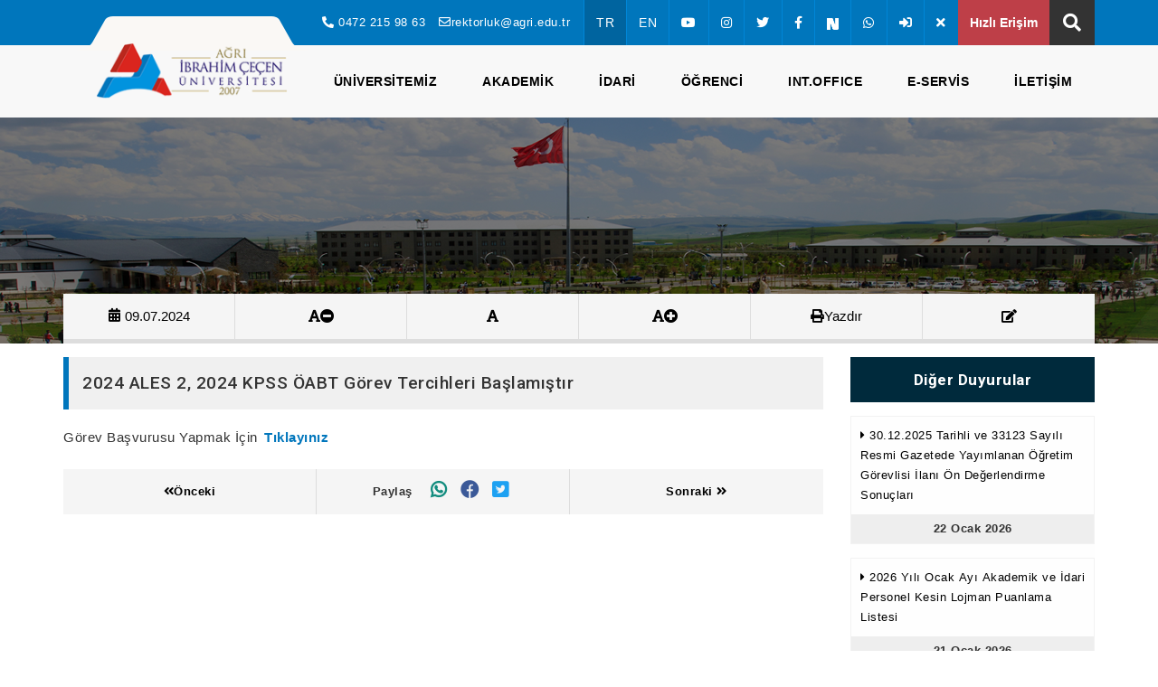

--- FILE ---
content_type: text/html; charset=utf-8
request_url: https://www.agri.edu.tr/detail.aspx?id=59460&bid=1&tid=17
body_size: 61439
content:







<!DOCTYPE html>

<html>
<head><meta http-equiv="Content-Type" content="text/html; charset=utf-8" /><meta name="viewport" content="width=device-width, initial-scale=1" /><title>

</title><link href="joint/css/all.min.css" rel="stylesheet" /><link href="joint/css/bootstrap.min.css" rel="stylesheet" /><link href="joint/css/owl.carousel.min.css" rel="stylesheet" /><link href="joint/css/owl.theme.default.min.css" rel="stylesheet" /><link id="effect" rel="stylesheet" type="text/css" media="all" href="css/menu/fade-down.css" /><link rel="stylesheet" type="text/css" media="all" href="css/menu/webslidemenu.css" /><link id="theme" rel="stylesheet" type="text/css" media="all" href="css/menu/white-gry.css" /><link rel="shortcut icon" href="img/favicon.ico" /><link href="joint/css/jquery.fancybox.min.css" rel="stylesheet" /><link href="css/style.css" rel="stylesheet" /><link href="joint/css/bootstrap-select.min.css" rel="stylesheet" />


 
    <meta http-equiv="Content-Security-Policy" 
      content="default-src 'self'; 
               script-src 'self' 'unsafe-inline' 'unsafe-eval' https://apis.google.com https://ajax.googleapis.com; 
               style-src 'self' 'unsafe-inline' https://cdn.datatables.net https://fonts.googleapis.com; 
               font-src 'self' https://fonts.gstatic.com;">
     <link href="https://cdn.datatables.net/2.1.5/css/dataTables.bootstrap4.css" rel="stylesheet" />
     <style>
        #icerikPost   a
        {
            color: #0076bc !important;
            background: #fff !important;
            font-weight: bold;
        }
        </style>


    
            <meta name="description" content="BOLOGNA" />
            <meta name="keywords" content="BOLOGNA" />

          </head>
<body> 
    <form method="post" action="./detail.aspx?id=59460&amp;bid=1&amp;tid=17" id="form1">
<div class="aspNetHidden">
<input type="hidden" name="__EVENTTARGET" id="__EVENTTARGET" value="" />
<input type="hidden" name="__EVENTARGUMENT" id="__EVENTARGUMENT" value="" />
<input type="hidden" name="__VIEWSTATE" id="__VIEWSTATE" value="/[base64]/[base64]/[base64]/[base64]/[base64]/[base64]/[base64]/[base64]/[base64]/[base64]" />
</div>

<script type="text/javascript">
//<![CDATA[
var theForm = document.forms['form1'];
if (!theForm) {
    theForm = document.form1;
}
function __doPostBack(eventTarget, eventArgument) {
    if (!theForm.onsubmit || (theForm.onsubmit() != false)) {
        theForm.__EVENTTARGET.value = eventTarget;
        theForm.__EVENTARGUMENT.value = eventArgument;
        theForm.submit();
    }
}
//]]>
</script>


<script src="/WebResource.axd?d=I-x84B-Dkzo-hOXUiQm7OgnVcUcweiAuLTxanOamRs4yc93EDsSZxdNP7sAuh6GRRzR9PIwcTUH1ZHsL-s6ROs5nQ7cC5cvcpzYGPUEUQ181&amp;t=638628315619783110" type="text/javascript"></script>


<script src="/ScriptResource.axd?d=z2nV0m9T9dbVuckqBATAzx3s7WGpqJtZyy6oKslqeViz40r6cmKiZpxxC2L-KwFk0_2JX0RA_5JVH_CNg2c7FO-2d6M1HZNc70mVmpA1CTsN4LHp2TDTG_pCZ9a1gK36tfsKr_Du6SHocUHALWtQR_GvGv7cQhsr16wTyE1VnwzYM6W3OL-MLRsu4sdYeWRD0&amp;t=2a9d95e3" type="text/javascript"></script>
<script type="text/javascript">
//<![CDATA[
if (typeof(Sys) === 'undefined') throw new Error('ASP.NET Ajax client-side framework failed to load.');
//]]>
</script>

<script src="/ScriptResource.axd?d=k6huc_xldMw6uW4eJE8ODO2Hk8TwfmcHc7U9WjkjZh0ehwlyH6DtVTkPOrmOd8se2yR1nNtg2AQAo_qoOIHK6FrcfIT6t14fpCrav-vhPCcVATkPUxoldK_OUt9CXg1tee3w79M6uiP2P0whSrc0HAEyGgAMkDjPZNpsknLN2aAeZjLiWT5H8Ze0beo9ByQp0&amp;t=2a9d95e3" type="text/javascript"></script>
<div class="aspNetHidden">

	<input type="hidden" name="__VIEWSTATEGENERATOR" id="__VIEWSTATEGENERATOR" value="05E0F5E4" />
</div>
    
<div id="hizlierisim">
    <div class="container">
        <div class="row">
            
                    <div class="col-4 col-lg-2 mobilmb10">
                        <div class="hizlierisimlink mb-2">
                            <a href="https://www.memurlar.net/common/news/documents/469507/7-dilekce201428052014.pdf">
                                <span><i class="1"></i></span>
                                <h3>ÖSYM dilekçe</h3>
                            </a>
                        </div>
                    </div>
                




        </div>
    </div>
    <button id="closeActions"><i class="fa fa-times"></i></button>
</div>
<!-- hizlierisim end -->

<div id="headerbar">
    <div class="container">
        <div class="row float-right">
            
                    <span class="d-none d-xl-block">
                        <i class="fas fa-phone-alt"></i> 0472 215 98 63
                    </span>
                    <span class="d-none d-xl-block">
                        <i class="far fa-envelope"></i>rektorluk@agri.edu.tr
                    </span>

                    <ul class="d-flex">
                        
                      
                        <li class="active"><a href="../dildegistir.aspx?dil=tr-TR" class="dil-btn" data-dil="tr-TR">TR</a></li>
                        <li><a href="../dildegistir.aspx?dil=en-US" class="dil-btn" data-dil="en-US">EN</a></li>
 

                        <li class="minnone"><a href=" https://www.youtube.com/c/aicuni2007" title="Youtube"><i class="fab fa-youtube"></i></a></li>
                        <li class="minnone"><a href=" https://www.instagram.com/aicuni2007/" title="Instagram"><i class="fab fa-instagram"></i></a></li>
                        <li class="minnone"><a href=" https://www.twitter.com/aicuni2007/" title="Twitter"><i class="fab fa-twitter"></i></a></li>
                        <li class="minnone"><a href=" https://www.facebook.com/aicuni2007/" title="Facebook"><i class="fab fa-facebook-f"></i></a></li>
                        <li class="minnone"><a href=" https://sosyal.teknofest.app/@aicu2007" title="Next Sosyal"><img src="../img/next.png"  style="font-size: .8rem;   width: 1em;    height: 1em;           display: inline-block; vertical-align: middle; " /></a></li>
                        <li class="minnone"><a href=" https://wa.me/+904722159863" title="Whatsapp"><i class="fab fa-whatsapp"></i></a></li>
                        <li class="minnone"><a href="https://login.agri.edu.tr:6082/php/uid.php?vsys=1&rule=0" title="Bağlan"><i class="fas fa-sign-in-alt"></i></a></li>
 <li class="minnone">
     <a href="logout/logout.aspx" title="Çıkış">
         <i class="fas fa-times"></i></a>
         </li>
						 
                    <button type="button" class="btn hizlierisimBtn" data-toggle="modal" data-target="#exampleModal">
							Hızlı Erişim
						</button>
</ul>
                   
                    <div class="aramabutonu">
                         <i id="search-btn" class="fa fa-search fa-2x"></i> 
                    </div>
                



        </div>
    </div>
</div>
<!-- headerbar end -->



<!-- Hızlı Erişim Modal -->
<div class="erisimModal modal fade" id="exampleModal" tabindex="-1" aria-labelledby="exampleModalLabel" aria-hidden="true">

    <div class="modal-dialog">
        <div class="modal-content">
            <div class="modal-header">
                <h5 class="modal-title" id="exampleModalLabel"><i class="fas fa-bars"></i> HIZLI ERİŞİM MENÜSÜ</h5>
                <button type="button" class="close" data-dismiss="modal" aria-label="Close">
                    <span aria-hidden="true">&times;</span>
                </button>
            </div>
            <div class="modal-body">
                <div class="container">
                    <div class="row">

                        <div class="col-12 col-md-6 col-lg-4">
                            <div class="menuListeler">
                                <h3>ÖĞRENCİ</h3>
                                <ul>
                                    <li>
                                        <a href="http://aicuzem.agri.edu.tr/">
                                            UZEM
                                        </a>
                                    </li>
                                    <li>
                                        <a href="https://obs.agri.edu.tr/" title="OBS" target="_blank">
                                            OBS
                                        </a>
                                    </li>
                                    <li>
                                        <a href="https://obs.agri.edu.tr/oibs/kariyer/" title="Mezun Bilgi Sistemi" target="_blank">
                                            Mezun Bilgi Sistemi
                                        </a>
                                    </li>
                                    <li>
                                        <a href="https://ogr.agri.edu.tr/" title="Öğrenci E-Posta" target="_blank">
                                            Öğrenci E-Posta
                                        </a>
                                    </li>
                                    <li>
                                        <a href="https://www.agri.edu.tr/detail.aspx?bid=1&dosya=upload/anasayfa/2024-2025 AKADEMIK TAKVIM V3.pdf&tid=10&dil=tr-TR" title="AİÇÜ Akademik Takvim" target="_blank">
                                            Akademik Takvim
                                        </a>
                                    </li>
                                     <li>
                                     <a  href="detail.aspx?bid=665&tid=15" title="EDUROAM"  target="_blank">EDUROAM</a>
                                         </li>
                                    <li>
                                        <a href="https://www.agri.edu.tr/detail.aspx?id=1784&bid=495&tid=6" title="Öğrenci Eduroam" target="_blank">
                                            Öğrenci Eduroam
                                        </a>
                                    </li>
                                    <li>
                                        <a href="https://www.agri.edu.tr/detail.aspx?bid=596&tid=15&dil=tr-TR" title="Öğrenci İşleri Daire Başkanlığı" target="_blank">
                                            Öğrenci İşleri Daire Başkanlığı
                                        </a>
                                    </li>
                                </ul>
                            </div>
                        </div>
                        <div class="col-12 col-md-6 col-lg-4">
                            <div class="menuListeler">
                                <h3>AKADEMİK & İDARİ</h3>
                                <ul>
                                    <li>
                                        <a href="https://ebys.agri.edu.tr/envision/portal.aspx">EBYS</a>
                                    </li>
                                    <li>
                                        <a href="https://mail.agri.edu.tr/">E-Posta</a>
                                    </li>
                                    <li>
                                        <a href="https://www.agri.edu.tr/detail.aspx?id=47668&bid=495&tid=13">Office 365 Kurulumu</a>
                                    </li>
                                    <li>
                                        <a href="https://www.agri.edu.tr/detail.aspx?bid=601&tid=15">Kalite Koordinatörlüğü</a>
                                    </li>
                                    <li>
                                        <a href="https://bidb.agri.edu.tr/">Bilgi İşlem Daire Başkanlığı</a>
                                    </li>
<li>
<a href="https://www.agri.edu.tr/upload/anasayfa/kurum-vpn-ayarlari.pdf">VPN Ayarları</a>
</li>
                                </ul>
                            </div>
                        </div>
                        <div class="col-12 col-md-6 col-lg-4">
                            <div class="menuListeler">
                                <h3>DİĞER</h3>
                                <ul>
                                    <li>
                                        <a href="https://www.agri.edu.tr/detail.aspx?bid=688&tid=15">COVID-19</a>
                                    </li>
                                    <li>
                                        <a href="http://esanat.agri.edu.tr/" target="_blank">E-SANAT Galeri</a>
                                    </li>
                                    <li>
                                        <a href="http://www.agri.gov.tr/sehrimiz" target="_blank">Ağrı Hakkında</a>
                                    </li>
                                    <li>
                                        <a href="https://www.agri.edu.tr/detail.aspx?id=5460&bid=1&tid=7&dil=tr-TR" target="_blank">KVKK</a>
                                    </li>
                                    <li>
                                        <a href="https://www.gsb.gov.tr/anasayfa.html" target="_blank">Gençlik ve Spor Bakanlığı</a>
                                    </li>
                                    <li>
                                        <a href="https://www.yok.gov.tr/" target="_blank">Yükseköğretim Kurulu</a>
                                    </li>
                                    <li>
                                        <a href="https://www.tubitak.gov.tr/" target="_blank">TÜBİTAK</a>
                                    </li>
                                    <li>
                                        <a href="https://www.cimer.gov.tr/" target="_blank">CİMER</a>
                                    </li>
                                </ul>
                            </div>
                        </div>

                    </div>
                </div>
            </div>

            <div class="modal-footer">
                <p>Ağrı İbrahim Çeçen Üniversitesi & <span> <a href="tel:0472 215 98 63"> 0472 215 98 63</a> </span></p>
            </div>


        </div>
    </div>
</div>
 
 



 
    




<script src="../joint/js/jquery-3.5.1.min.js"></script>
<div id="agriHeader">
    <div class="container">
        <div class="row">
            <div class="col-11 col-sm-6 col-lg-3">
                <div class="logoAlani">
                    <a class="navbar-brand" href="/">
                        <img src="img/logo.png" alt="">
                    </a>
                </div>
            </div>
            <div class="col-1 col-sm-6 col-lg-9 pr-0">

                <!-- Mobile Header -->
                <div class="wsmobileheader clearfix">
                    <a id="wsnavtoggle" class="wsanimated-arrow"><span></span></a>
                </div>
                <!-- Mobile Header -->
                <div class="headerfull">
                    <div class="wsmain clearfix">
                        <nav class="wsmenu clearfix">
                            <ul class="wsmenu-list">
                                <li aria-haspopup="true">  <a href="#" class="navtext"><span>ÜNİVERSİTEMİZ</span></a>   <div class="wsshoptabing wtsdepartmentmenu clearfix"> <div class="wsshopwp clearfix"><ul class="wstabitem clearfix"> <li> <a href="#">Yönetim</a><div class="wstitemright clearfix kitchenmenuimg"><div class="container-fluid"> <div class="row"><div class="col-lg-6 col-md-12"> <ul class="wstliststy02 clearfix"><li><a href="detail.aspx?id=263&bid=1&tid=7&dil=tr-TR">Rektör </a></li><li><a href="detail.aspx?id=264&bid=1&tid=7&dil=tr-TR">Rektör Yardımcıları </a></li><li><a href="detail.aspx?id=265&bid=1&tid=7&dil=tr-TR">Rektörümüzden </a></li><li><a href="detail.aspx?id=266&bid=1&tid=7&dil=tr-TR">Genel Sekreter </a></li><li><a href="detail.aspx?id=267&bid=1&tid=7&dil=tr-TR">Genel Sekreter Yard. </a></li><li><a href="detail.aspx?id=268&bid=1&tid=7&dil=tr-TR">Rektör Danışmanları </a></li><li><a href="detail.aspx?id=270&bid=1&tid=7&dil=tr-TR">Senato </a></li><li><a href="detail.aspx?id=269&bid=1&tid=7&dil=tr-TR">Yönetim Kurulu </a></li></ul> </div><div class="col-lg-6 col-md-12"> <ul class="wstliststy02 clearfix"><li><a href="detail.aspx?id=271&bid=1&tid=7&dil=tr-TR">Rektör Yardımcıları Görev Dağılım Şeması </a></li></ul> </div></div></div></div></li><li> <a href="#">Üniversitemiz</a><div class="wstitemright clearfix kitchenmenuimg"><div class="container-fluid"> <div class="row"><div class="col-lg-6 col-md-12"> <ul class="wstliststy02 clearfix"><li><a href="detail.aspx?id=272&bid=1&tid=7&dil=tr-TR">Tarihçemiz </a></li><li><a href="detail.aspx?id=273&bid=1&tid=7&dil=tr-TR">Misyon-Vizyon </a></li><li><a href="detail.aspx?id=6973&bid=1&tid=6&dil=tr-TR">Rektörlerimiz </a></li><li><a href="detail.aspx?id=274&bid=1&tid=7&dil=tr-TR">Yerleşke Planı </a></li><li><a href="detail.aspx?id=275&bid=1&tid=7&dil=tr-TR">Logomuz </a></li><li><a href="https://kms.kaysis.gov.tr/home/kurum/41352484?AspxAutoDetectCookieSupport=1&dil=tr-TR">Mevzuat </a></li><li><a href="https://www.agri.edu.tr/upload/anasayfa/2dbc0ec0-ec67-4287-9e42-db824c580345.pdf?dil=tr-TR">Kalite Politikalarımız </a></li><li><a href="detail.aspx?id=276&bid=1&tid=7&dil=tr-TR">Ağrı Hakkında </a></li></ul> </div><div class="col-lg-6 col-md-12"> <ul class="wstliststy02 clearfix"><li><a href="https://www.agri.edu.tr/upload/anasayfa/7e55228b-829d-486c-8759-4715cbcc0335.pdf?dil=tr-TR">Kurum İç Değerlendirme Raporu </a></li><li><a href="detail.aspx?bid=744&tid=15&dil=tr-TR">Green Metric </a></li><li><a href="detail.aspx?id=6053&bid=1&tid=7&dil=tr-TR">2024-2028 Dönemi Stratejik Plan </a></li><li><a href="https://www.agri.edu.tr/upload/anasayfa/07c119fe-6715-43bc-93c8-25abcede8e93.png?dil=tr-TR">Organizasyon Şeması </a></li></ul> </div></div></div></div></li><li> <a href="#">IC Vakfı</a><div class="wstitemright clearfix kitchenmenuimg"><div class="container-fluid"> <div class="row"><div class="col-lg-6 col-md-12"> <ul class="wstliststy02 clearfix"><li><a href="detail.aspx?id=282&bid=1&tid=7&dil=tr-TR">İbrahim Çeçen'in Özgeçmişi </a></li><li><a href="detail.aspx?id=281&bid=1&tid=7&dil=tr-TR">IC Vakfı Burs İmkanları </a></li></ul> </div></div></div></div></li><li> <a href="#">Diğer Bağışçılarımız</a><div class="wstitemright clearfix kitchenmenuimg"><div class="container-fluid"> <div class="row"><div class="col-lg-6 col-md-12"> <ul class="wstliststy02 clearfix"><li><a href="detail.aspx?id=284&bid=1&tid=7&dil=tr-TR">Abdolbari Goozel'in Özgeçmişi </a></li><li><a href="detail.aspx?id=283&bid=1&tid=7&dil=tr-TR">Celal Oruç'un Özgeçmişi </a></li><li><a href="detail.aspx?id=285&bid=1&tid=7&dil=tr-TR">Hayrettin Atmaca'nın Özgeçmişi </a></li></ul> </div></div></div></div></li><li> <a href="#">KVKK</a><div class="wstitemright clearfix kitchenmenuimg"><div class="container-fluid"> <div class="row"><div class="col-lg-6 col-md-12"> <ul class="wstliststy02 clearfix"><li><a href="detail.aspx?id=5456&bid=1&tid=7&dil=tr-TR">Kanun, Yönetmelik ve Tebliğler </a></li><li><a href="detail.aspx?id=5457&bid=1&tid=7&dil=tr-TR">Politikalar </a></li><li><a href="detail.aspx?id=5458&bid=1&tid=7&dil=tr-TR">Aydınlatma Metinleri </a></li><li><a href="detail.aspx?id=5459&bid=1&tid=7&dil=tr-TR">İlgili Kişi Başvurusu </a></li></ul> </div></div></div></div></li></ul> </div>  </div>  </li><li aria-haspopup="true">  <a href="#" class="navtext"><span>AKADEMİK</span></a>   <div class="wsshoptabing wtsdepartmentmenu clearfix"> <div class="wsshopwp clearfix"><ul class="wstabitem clearfix"> <li> <a href="#">Fakülteler</a><div class="wstitemright clearfix kitchenmenuimg"><div class="container-fluid"> <div class="row"><div class="col-lg-6 col-md-12"> <ul class="wstliststy02 clearfix"><li><a href="detail.aspx?bid=507&tid=15&dil=tr-TR">Doğubayazıt İnsan ve Toplum Bilimleri Fakültesi </a></li><li><a href="detail.aspx?bid=252&tid=15&dil=tr-TR">Eczacılık Fakültesi </a></li><li><a href="detail.aspx?bid=2&tid=15&dil=tr-TR">Eğitim Fakültesi </a></li><li><a href="detail.aspx?bid=256&tid=15&dil=tr-TR">Fen Edebiyat Fakültesi </a></li><li><a href="detail.aspx?bid=259&tid=15&dil=tr-TR">İktisadi ve İdari Bilimler Fakültesi </a></li><li><a href="detail.aspx?bid=260&tid=15&dil=tr-TR">İslami İlimler Fakültesi </a></li><li><a href="detail.aspx?bid=264&tid=15&dil=tr-TR">Mühendislik ve Mimarlık Fakültesi </a></li><li><a href="detail.aspx?bid=267&tid=15&dil=tr-TR">Sağlık Bilimleri Fakültesi </a></li></ul> </div><div class="col-lg-6 col-md-12"> <ul class="wstliststy02 clearfix"><li><a href="detail.aspx?bid=250&tid=15&dil=tr-TR">Spor Bilimleri Fakültesi </a></li><li><a href="detail.aspx?bid=500&tid=15&dil=tr-TR">Tıp Fakültesi </a></li></ul> </div></div></div></div></li><li>  <a href="detail.aspx?bid=706&tid=15&dil=tr-TR">Lisansüstü Eğitim Enstitüsü</a></li><li> <a href="#">Yüksekokullar</a><div class="wstitemright clearfix kitchenmenuimg"><div class="container-fluid"> <div class="row"><div class="col-lg-6 col-md-12"> <ul class="wstliststy02 clearfix"><li><a href="detail.aspx?bid=506&tid=15&dil=tr-TR">Eleşkirt Celal Oruç Hayvansal Üretim Yüksekokulu </a></li><li><a href="detail.aspx?bid=545&tid=15&dil=tr-TR">Patnos Sosyal Hizmetler Yüksekokulu </a></li><li><a href="detail.aspx?bid=272&tid=15&dil=tr-TR">Turizm İşletmeciliği ve Otelcilik Yüksekokulu </a></li><li><a href="detail.aspx?bid=275&tid=15&dil=tr-TR">Yabancı Diller Yüksekokulu </a></li></ul> </div></div></div></div></li><li> <a href="#">Meslek Yüksekokulları</a><div class="wstitemright clearfix kitchenmenuimg"><div class="container-fluid"> <div class="row"><div class="col-lg-6 col-md-12"> <ul class="wstliststy02 clearfix"><li><a href="detail.aspx?bid=251&tid=15&dil=tr-TR">Doğubayazıt Ahmed-i Hani Meslek Yüksekokulu </a></li><li><a href="detail.aspx?bid=503&tid=15&dil=tr-TR">Eleşkirt Meslek Yüksekokulu </a></li><li><a href="detail.aspx?bid=263&tid=15&dil=tr-TR">Meslek Yüksekokulu </a></li><li><a href="detail.aspx?bid=505&tid=15&dil=tr-TR">Patnos Meslek Yüksekokulu </a></li><li><a href="detail.aspx?bid=559&tid=15&dil=tr-TR">Sivil Havacılık Meslek Yüksekokulu </a></li><li><a href="detail.aspx?bid=268&tid=15&dil=tr-TR">Sağlık Hizmetleri Meslek Yüksekokulu </a></li></ul> </div></div></div></div></li><li> <a href="#">Uygulama ve Araştırma Merkezleri</a><div class="wstitemright clearfix kitchenmenuimg"><div class="container-fluid"> <div class="row"><div class="col-lg-6 col-md-12"> <ul class="wstliststy02 clearfix"><li><a href="detail.aspx?bid=3&tid=15&dil=tr-TR">Bilgisayar Bilimleri Uygulama ve Araştırma Merkezi </a></li><li><a href="detail.aspx?bid=841&tid=15&dil=tr-TR">Çocuk Eğitimi Uygulama ve Araştırma Merkezi </a></li><li><a href="detail.aspx?bid=512&tid=15&dil=tr-TR">Hayvancılık Araştırma Geliştirme ve Uygulama Merkezi </a></li><li><a href="detail.aspx?bid=603&tid=15&dil=tr-TR">Tarihi Eserleri ve Kültür-Doğa Değerlerini Araştırma ve Uygulama Merkezi </a></li><li><a href="detail.aspx?bid=644&tid=15&dil=tr-TR">Kadın Sorunları Uygulama ve Araştırma Merkezi </a></li><li><a href="detail.aspx?bid=662&tid=15&dil=tr-TR">Kariyer Planlama ve Mezun İzleme Uygulama ve Araştırma Merkezi </a></li><li><a href="detail.aspx?bid=604&tid=15&dil=tr-TR">Ahmed-i Hani Bilim Kültür ve Sanat Araştırmaları Merkezi </a></li><li><a href="detail.aspx?bid=511&tid=15&dil=tr-TR">Mevlana Halid-i Bağdadi Uygulama ve Araştırma Merkezi </a></li></ul> </div><div class="col-lg-6 col-md-12"> <ul class="wstliststy02 clearfix"><li><a href="detail.aspx?bid=271&tid=15&dil=tr-TR">Sürekli Eğitim Uygulama ve Araştırma Merkezi </a></li><li><a href="detail.aspx?bid=681&tid=15&dil=tr-TR">Teknoloji Transfer Ofisi Uygulama ve Araştırma Merkezi </a></li><li><a href="https://www.agri.edu.tr/detail.aspx?bid=509&tid=15&dil=tr-TR">Türkçe ve Yabancı Dil Öğretimi Uy. Arş. Mer. </a></li><li><a href="http://aicuzem.agri.edu.tr/?dil=tr-TR">Uzaktan Eğitim Uygulama ve Araştırma Merkezi </a></li></ul> </div></div></div></div></li><li> <a href="#">Laboratuvarlar</a><div class="wstitemright clearfix kitchenmenuimg"><div class="container-fluid"> <div class="row"><div class="col-lg-6 col-md-12"> <ul class="wstliststy02 clearfix"><li><a href="detail.aspx?bid=262&tid=15&dil=tr-TR">Merkezi Araştırma ve Uygulama Laboratuvarı </a></li></ul> </div></div></div></div></li><li> <a href="#">Kurullar</a><div class="wstitemright clearfix kitchenmenuimg"><div class="container-fluid"> <div class="row"><div class="col-lg-6 col-md-12"> <ul class="wstliststy02 clearfix"><li><a href="detail.aspx?id=1589&bid=1&tid=7&dil=tr-TR">Etik Kurulu </a></li><li><a href="detail.aspx?id=1586&bid=1&tid=7&dil=tr-TR">Kısmi Zamanlı Öğrenci Çalıştırma ve Yürütme Kurulu </a></li><li><a href="detail.aspx?id=1640&bid=1&tid=7&dil=tr-TR">Üniversite Seçim Kurulu </a></li><li><a href="detail.aspx?id=6272&bid=1&tid=7&dil=tr-TR">İç Kontrol İzleme ve Yönlendirme Kurulu </a></li></ul> </div></div></div></div></li><li> <a href="#">Komisyonlar</a><div class="wstitemright clearfix kitchenmenuimg"><div class="container-fluid"> <div class="row"><div class="col-lg-6 col-md-12"> <ul class="wstliststy02 clearfix"><li><a href="detail.aspx?id=8160&bid=1&tid=7&dil=tr-TR">Akademik Teşvik Düzenleme, Denetleme ve İtiraz Komisyonu </a></li><li><a href="detail.aspx?id=1579&bid=1&tid=7&dil=tr-TR">Bologna Eş güdüm Komisyonu </a></li><li><a href="detail.aspx?id=1581&bid=1&tid=7&dil=tr-TR">Burs Komisyonu </a></li><li><a href="detail.aspx?id=8158&bid=1&tid=7&dil=tr-TR">Eğiticilerin Eğitimi Komisyonu </a></li><li><a href="detail.aspx?id=1561&bid=1&tid=7&dil=tr-TR">Engelsiz Üniversite Komisyonu </a></li><li><a href="detail.aspx?id=8169&bid=1&tid=7&dil=tr-TR">Bağımlılıkla Mücadele Komisyonu </a></li><li><a href="detail.aspx?id=8159&bid=1&tid=7&dil=tr-TR">Kalite Komisyonu </a></li><li><a href="detail.aspx?id=1575&bid=1&tid=7&dil=tr-TR">Stratejik Plan Komisyonu </a></li></ul> </div><div class="col-lg-6 col-md-12"> <ul class="wstliststy02 clearfix"><li><a href="detail.aspx?id=1577&bid=1&tid=7&dil=tr-TR">Lojman Komisyonu (Yetkili konut dağıtım komisyonu) </a></li><li><a href="detail.aspx?id=1582&bid=1&tid=7&dil=tr-TR">Üniversite Tanıtım Komisyonu </a></li><li><a href="detail.aspx?id=1554&bid=1&tid=7&dil=tr-TR">Yabancı Öğrenci Komisyonu </a></li><li><a href="detail.aspx?id=8157&bid=1&tid=7&dil=tr-TR">Uluslararası Görünürlük Üst Komisyonu </a></li><li><a href="detail.aspx?id=1599&bid=1&tid=7&dil=tr-TR">Yayın İnceleme Komisyonu </a></li><li><a href="detail.aspx?id=1584&bid=1&tid=7&dil=tr-TR">Yönetmelik ve Yönerge İnceleme Komisyonu </a></li><li><a href="detail.aspx?id=1556&bid=1&tid=7&dil=tr-TR">Eğitim Öğretim Komisyonu </a></li></ul> </div></div></div></div></li><li> <a href="#">Koordinatörlükler</a><div class="wstitemright clearfix kitchenmenuimg"><div class="container-fluid"> <div class="row"><div class="col-lg-6 col-md-12"> <ul class="wstliststy02 clearfix"><li><a href="detail.aspx?bid=677&tid=15&dil=tr-TR">Ağrı ÖSYM İl Sınav Koordinatörlüğü </a></li><li><a href="#?dil=tr-TR">AKTS/DE Koordinatörlüğü </a></li><li><a href="detail.aspx?bid=249&tid=15&dil=tr-TR">BAP Koordinatörlüğü </a></li><li><a href="detail.aspx?bid=600&tid=15&dil=tr-TR">İş Sağlığı ve Güvenliği Kordinatörlüğü </a></li><li><a href="detail.aspx?bid=601&tid=15&dil=tr-TR">Kalite Koordinatörlüğü </a></li><li><a href="detail.aspx?bid=663&tid=15&dil=tr-TR">Ortak Seçmeli Dersler Koordinatörlüğü </a></li><li><a href="detail.aspx?bid=812&tid=15&dil=tr-TR">Proje Geliştirme ve Koordinasyon Ofisi </a></li><li><a href="detail.aspx?bid=736&tid=15&dil=tr-TR">Sivil savunma Koordinatörlüğü </a></li></ul> </div><div class="col-lg-6 col-md-12"> <ul class="wstliststy02 clearfix"><li><a href="detail.aspx?bid=708&tid=15&dil=tr-TR">YLSY Burs Koordinatörlüğü </a></li></ul> </div></div></div></div></li><li>  <a href="https://www.agri.edu.tr/upload/anasayfa/AİÇÜ ARAŞTIRMACI İLGİ ALANLARI  KATALOĞU 2018-2019.pdf?dil=tr-TR">KÜSİ Araştırmacı İlgi Alanları Kataloğu</a></li><li>  <a href="https://www.agri.edu.tr/detail.aspx?bid=1&id=6300&tid=10&dil=tr-TR">Akademik Atamalar</a></li></ul> </div>  </div>  </li><li aria-haspopup="true">  <a href="#" class="navtext"><span>İDARİ</span></a>   <div class="wsshoptabing wtsdepartmentmenu clearfix"> <div class="wsshopwp clearfix"><ul class="wstabitem clearfix"> <li> <a href="#">Genel Sekreterlik</a><div class="wstitemright clearfix kitchenmenuimg"><div class="container-fluid"> <div class="row"><div class="col-lg-6 col-md-12"> <ul class="wstliststy02 clearfix"><li><a href="detail.aspx?bid=257&tid=15&dil=tr-TR">Genel Sekreterlik </a></li><li><a href="detail.aspx?bid=495&tid=15&dil=tr-TR">Bilgi İşlem Daire Başkanlığı </a></li><li><a href="detail.aspx?bid=258&tid=15&dil=tr-TR">İdari ve Mali İşler Daire Başkanlığı </a></li><li><a href="detail.aspx?bid=261&tid=15&dil=tr-TR">Kütüphane ve Dokümantasyon Daire Başkanlığı </a></li><li><a href="detail.aspx?bid=596&tid=15&dil=tr-TR">Öğrenci İşleri Daire Başkanlığı </a></li><li><a href="detail.aspx?bid=265&tid=15&dil=tr-TR">Personel Daire Başkanlığı </a></li><li><a href="detail.aspx?bid=497&tid=15&dil=tr-TR">Sağlık Kültür ve Spor Daire Başkanlığı </a></li><li><a href="detail.aspx?bid=570&tid=15&dil=tr-TR">Strateji Geliştirme Daire Başkanlığı </a></li></ul> </div><div class="col-lg-6 col-md-12"> <ul class="wstliststy02 clearfix"><li><a href="detail.aspx?bid=276&tid=15&dil=tr-TR">Yapı İşleri ve Teknik Daire Başkanlığı </a></li></ul> </div></div></div></div></li><li> <a href="#">Rektörlüğe Bağlı Birimler</a><div class="wstitemright clearfix kitchenmenuimg"><div class="container-fluid"> <div class="row"><div class="col-lg-6 col-md-12"> <ul class="wstliststy02 clearfix"><li><a href="detail.aspx?bid=278&tid=15&dil=tr-TR">Kurumsal İletişim Koordinatörlüğü </a></li><li><a href="detail.aspx?bid=558&tid=15&dil=tr-TR">Döner Sermaye İşletme Müdürlüğü </a></li><li><a href="detail.aspx?bid=316&tid=15&dil=tr-TR">Hukuk Müşavirliği </a></li></ul> </div></div></div></div></li></ul> </div>  </div>  </li><li aria-haspopup="true">  <a href="#" class="navtext"><span>ÖĞRENCİ</span></a>   <div class="wsshoptabing wtsdepartmentmenu clearfix"> <div class="wsshopwp clearfix"><ul class="wstabitem clearfix"> <li> <a href="#">Bilgi-Belge</a><div class="wstitemright clearfix kitchenmenuimg"><div class="container-fluid"> <div class="row"><div class="col-lg-6 col-md-12"> <ul class="wstliststy02 clearfix"><li><a href="detail.aspx?id=287&bid=1&tid=7&dil=tr-TR">Yönetmelik ve Yönergeler </a></li><li><a href="https://www.agri.edu.tr/upload/anasayfa/2025-2026 AKADEMIK TAKVIM 08.05.2025.pdf?dil=tr-TR">Akademik Takvim </a></li><li><a href="detail.aspx?id=289&bid=1&tid=7&dil=tr-TR">Burslar </a></li><li><a href="detail.aspx?id=290&bid=1&tid=7&dil=tr-TR">Barınma İmkanları </a></li></ul> </div></div></div></div></li><li>  <a href="detail.aspx?bid=596&tid=15&dil=tr-TR">Öğrenci İşleri Daire Başkanlığı</a></li><li> <a href="#">Hareketlilik Programları</a><div class="wstitemright clearfix kitchenmenuimg"><div class="container-fluid"> <div class="row"><div class="col-lg-6 col-md-12"> <ul class="wstliststy02 clearfix"><li><a href="detail.aspx?bid=548&tid=15&dil=tr-TR">Erasmus </a></li><li><a href="detail.aspx?bid=254&tid=15&dil=tr-TR">Farabi </a></li><li><a href="detail.aspx?bid=602&tid=15&dil=tr-TR">Mevlana </a></li></ul> </div></div></div></div></li><li> <a href="#">Elektronik Hizmetler</a><div class="wstitemright clearfix kitchenmenuimg"><div class="container-fluid"> <div class="row"><div class="col-lg-6 col-md-12"> <ul class="wstliststy02 clearfix"><li><a href="https://obs.agri.edu.tr?dil=tr-TR">Öğrenci İşleri Otomasyonu </a></li><li><a href="http://aicuzem.agri.edu.tr/?dil=tr-TR">UZEM'e Giriş </a></li><li><a href="https://ogr.agri.edu.tr/?dil=tr-TR">Öğrenci E-Posta </a></li><li><a href="https://katalogtarama.agri.edu.tr/yordambt/yordam.php?dil=tr-TR">Kütüphane Katalog Tarama </a></li></ul> </div></div></div></div></li><li> <a href="#">Bologna</a><div class="wstitemright clearfix kitchenmenuimg"><div class="container-fluid"> <div class="row"><div class="col-lg-6 col-md-12"> <ul class="wstliststy02 clearfix"><li><a href="https://uluslararasi.yok.gov.tr/uluslararasilasma/bologna?dil=tr-TR">Bologna Süreci </a></li><li><a href="https://obs.agri.edu.tr/oibs/bologna?dil=tr-TR">AKTS Bilgi Paketi </a></li><li><a href="https://portal.tyc.gov.tr/sayfa/seviyeler-i0bbefa14-b754-4bc1-9dd6-e6467fc0321e.html?dil=tr-TR">Yükseköğretim Yeterlilikler Çerçevesi (TYÇ) </a></li></ul> </div></div></div></div></li><li>  <a href="https://www.agri.edu.tr/intoffice?dil=tr-TR">International Office</a></li></ul> </div>  </div>  </li><li aria-haspopup="true">  <a href="https://www.agri.edu.tr/detail.aspx?bid=680&tid=15&dil=tr-TR" class="navtext"><span>INT.OFFICE</span></a>   </li><li aria-haspopup="true"><a href="#" class="navtext"><span>E-SERVİS</span></a> <div class="wsmegamenu clearfix"> <div class="container-fluid"> <div class="row"><div class="col-lg-4 col-md-12"><ul class="wstliststy02 clearfix"> <li><a href="detail.aspx?id=6364&bid=1&tid=7&dil=tr-TR">Öğrenci Bilgi Sistemi (OBS)</a></li> <li><a href="https://ebys.agri.edu.tr/envision/Login.aspx?R=637338570819891014&dil=tr-TR">EBYS</a></li> <li><a href="https://www.agri.edu.tr/detail.aspx?id=1783&bid=495&tid=6&dil=tr-TR">Eduroam</a></li> <li><a href="detail.aspx?id=1720&bid=1&tid=6&dil=tr-TR">Veri Tabanları</a></li> <li><a href="https://obs.agri.edu.tr/oibs/kariyer/?dil=tr-TR">Mezun Bilgi Sistemi</a></li> <li><a href="http://10.54.76.240:82/Modules/Accounts/Login.aspx?dil=tr-TR">Personel Devam Kontrol Sistemi</a></li></ul></div><div class="col-lg-4 col-md-12"><ul class="wstliststy02 clearfix"> <li><a href="detail.aspx?bid=1&tid=4&dil=tr-TR">E-Rehber</a></li> <li><a href="https://katalogtarama.agri.edu.tr/yordambt/yordam.php?dil=tr-TR">Katalog Tarama</a></li> <li><a href="https://mail.agri.edu.tr/?dil=tr-TR">E-Posta</a></li> <li><a href="https://obs.agri.edu.tr/ekders/?dil=tr-TR">Ek Ders Otomasyonu</a></li> <li><a href="https://sifreportal.agri.edu.tr/?dil=tr-TR">Şifre Portal</a></li> <li><a href="https://etas.agri.edu.tr?dil=tr-TR">Etkinlik Takip Sistemi</a></li></ul></div><div class="col-lg-4 col-md-12"><ul class="wstliststy02 clearfix"> <li><a href="https://stajtakip.agri.edu.tr?dil=tr-TR">Staj Takip Sistemi</a></li> <li><a href="https://aicupersis.agri.edu.tr?dil=tr-TR">Akademik Teşvik Sistemi</a></li> <li><a href="detail.aspx?bid=1&tid=19&dil=tr-TR">Hobi Bahçeleri</a></li></ul></div></div> </div> </div> </li><li aria-haspopup="true">  <a href="#" class="navtext"><span>İLETİŞİM</span></a>   <div class="wsshoptabing wtsdepartmentmenu clearfix"> <div class="wsshopwp clearfix"><ul class="wstabitem clearfix"> <li> <a href="#">İletişim Bilgileri</a><div class="wstitemright clearfix kitchenmenuimg"><div class="container-fluid"> <div class="row"><div class="col-lg-6 col-md-12"> <ul class="wstliststy02 clearfix"><li><a href="detail.aspx?id=1159&bid=1&tid=7&dil=tr-TR">Haritada Göster </a></li><li><a href="detail.aspx?id=1726&bid=1&tid=7&dil=tr-TR">Adres-İletişim Bilgileri </a></li></ul> </div></div></div></div></li><li> <a href="#">Bize Ulaşın</a><div class="wstitemright clearfix kitchenmenuimg"><div class="container-fluid"> <div class="row"><div class="col-lg-6 col-md-12"> <ul class="wstliststy02 clearfix"><li><a href="detail.aspx?bid=1&tid=2&dil=tr-TR">Mesaj Gönder </a></li><li><a href="detail.aspx?bid=1&tid=4&dil=tr-TR">E-Rehber </a></li></ul> </div></div></div></div></li></ul> </div>  </div>  </li>
                              
                              </ul>
                        </nav>
                    </div>
                </div>

            </div>

        </div>
    </div>
</div><!-- agriHeader end -->

<!-- popup arama start -->
<div id="search-overlay" class="block">
    <div class="centered">
        <div id='search-box'>
            <i id="close-btn" class="fa fa-times fa-2x"></i>
           
                <input id='search-text' name='q' placeholder='Arama Yapın..' type='text' />
                <span id='search-button' >
                    <span>Ara</span>
                </span>
           

        </div>
    </div>
</div>
<script src="../joint/js/jquery-3.5.1.min.js"></script>
<script src="../js/search.js"></script>

<!-- popup arama end -->

 <!-- Cookie Alert -->
<div class="alert text-center cookiealert" role="alert">
    <div class="container">

    <span>6698 Sayılı Kanun Kapsamında Web sitemizde size en iyi deneyimi sunabilmek ve daha da iyileştirebilmek için çerezler kullanıyoruz.</span>

    <button type="button" class="cookiesBtn" onclick="location.href='https://www.agri.edu.tr/upload/anasayfa/cerez-politikasi.pdf'">
        Çerez Politikası
    </button>

    <button type="button" class="cookiesBtn acceptcookies">
        Kabul Et
    </button>

    <button type="button" id="denyCoockie" class="cookiesBtn">
        Kapat
    </button>

    </div>

</div>
<!-- END Cookie Alert -->




   


        
     <script type="text/javascript">
//<![CDATA[
Sys.WebForms.PageRequestManager._initialize('ctl00$ContentPlaceHolder1$ScriptManager1', 'form1', [], [], [], 90, 'ctl00');
//]]>
</script>


    

    

    

    

    

    

    

    

    
    
    
    

    
    

    <div id="ContentPlaceHolder1_pnlAnaDuyuru">
	
        
<link href="css/style.css" rel="stylesheet">

<div id="altsayfaBg"></div>

<div id="altsayfaicerikContent">
    <div class="container">
        <div class="row">

            
                    <div class="icerikinfo row icerikinfoAyar">
                        <div class="col-4 col-md-2 icerikinfoitem">
                            <button data-toggle="tooltip" data-placement="top" title="Haber Tarihi">
                                <i class="fas fa-calendar-alt d-none d-md-block"></i>09.07.2024
                            </button>

                        </div>
                        <div class="col-4 col-md-2 icerikinfoitem">
                            <button id="decreasetext" data-toggle="tooltip" data-placement="top" title="Yazıyı Küçült">
                                <i class="fas fa-font"></i><i class="fas fa-minus-circle"></i>
                            </button>
                        </div>
                        <div class="col-4 col-md-2 icerikinfoitem">
                            <button id="resettext" data-toggle="tooltip" data-placement="top" title="Normal">
                                <i class="fas fa-font"></i>
                            </button>
                        </div>
                        <div class="col-4 col-md-2 icerikinfoitem">
                            <button id="increasetext" data-toggle="tooltip" data-placement="top" title="Yazıyı Büyüt">
                                <i class="fas fa-font"></i><i class="fas fa-plus-circle"></i>
                            </button>
                        </div>
                        <div class="col-4 col-md-2 icerikinfoitem">
                            <button data-toggle="tooltip" data-placement="top" title="Sayfayı Yazdır" onclick="window.print();">
                                <i class="fas fa-print"></i>Yazdır
                            </button>
                        </div>
                        <div class="col-4 col-md-2 icerikinfoitem">
                            <button data-toggle="tooltip" data-placement="top" title="Basın ve Halkla İlişkiler Danışmanlığı">
                                <i class="fas fa-edit"></i>
                            </button>
                        </div>
                    </div>
                    <div class="col-12 col-lg-9 pl0">
                        <!-- sol blok start -->
                        <div id="icerikPost">
                            <h1 class="altsayfaBaslik">2024 ALES 2,  2024 KPSS ÖABT Görev Tercihleri Başlamıştır</h1>

                            G&ouml;rev Başvurusu Yapmak İ&ccedil;in&nbsp;<a href="https://gis.osym.gov.tr/Yetki/Giris">Tıklayınız</a>
                        </div>

                        <div class="iceriksonBox mt-4 mobilmb30">
                            <div class="row m-0">

                                <div class="col-6 col-lg-4 iceriksonBoxitem">
                                    <a href="#" title="">
                                        <i class="fas fa-angle-double-left"></i>Önceki
                                    </a>
                                </div>

                                <div class="col-6 col-lg-4 iceriksonBoxitem d-block d-md-none d-flex">
                                    <a href="#" title="">
                                        Sonraki <i class="fas fa-angle-double-right"></i>
                                    </a>
                                </div>

                                <div class="col-12 col-lg-4 iceriksonBoxitem mobilmt10">
                                    <span>Paylaş</span>
                                    <ul>

                                        <li>
                                            <a href="#" data-toggle="tooltip" data-placement="top" title="Whatsapp'da Paylaş">
                                                <i class="fab fa-whatsapp whatsapp"></i>
                                            </a>
                                        </li>
                                        <li>
                                            <a href="#" data-toggle="tooltip" data-placement="top" title="Facebook'da Paylaş">
                                                <i class="fab fa-facebook facebook"></i>
                                            </a>
                                        </li>
                                        <li>
                                            <a href="#" data-toggle="tooltip" data-placement="top" title="Twitter'da Paylaş">
                                                <i class="fab fa-twitter-square twitter"></i>
                                            </a>
                                        </li>
                                    </ul>
                                </div>

                                <div class="col-lg-4 iceriksonBoxitem d-none d-md-block sonrakihaberSetting">
                                    <a href="#" title="">
                                        Sonraki <i class="fas fa-angle-double-right"></i>
                                    </a>
                                </div>

                            </div>
                        </div>
                    </div>
                    <!-- sol blok end -->
                


            <div class="col-12 col-lg-3 pr0">
                <!-- sag blok start -->

                <div class="icerikBenzerTitle">
                    <h4>Diğer Duyurular</h4>
                </div>

                <div class="duyuruicerikBenzer">
                    
                            <div class="duyuruicerikBenzeritem">
                                <a class="" href="detail.aspx?id=65079&bid=1&tid=17" title="">
                                    30.12.2025 Tarihli ve 33123 Sayılı Resmi Gazetede Yayımlanan Öğretim Görevlisi İlanı Ön Değerlendirme Sonuçları
                                </a>
                                <p>22 Ocak 2026</p>
                            </div>
                        
                            <div class="duyuruicerikBenzeritem">
                                <a class="" href="detail.aspx?id=65072&bid=1&tid=17" title="">
                                    2026 Yılı Ocak Ayı Akademik ve İdari Personel Kesin Lojman Puanlama Listesi
                                </a>
                                <p>21 Ocak 2026</p>
                            </div>
                        
                            <div class="duyuruicerikBenzeritem">
                                <a class="" href="detail.aspx?id=65063&bid=1&tid=17" title="">
                                    29.12.2025 Tarihli ve 33122 Sayılı Resmi Gazetede Yayımlanan Öğretim Görevlisi İlanı Ön Değerlendirme Sonuçları
                                </a>
                                <p>20 Ocak 2026</p>
                            </div>
                        
                            <div class="duyuruicerikBenzeritem">
                                <a class="" href="detail.aspx?id=65020&bid=1&tid=17" title="">
                                    2026 Yılı Ocak Ayı Akademik ve İdari Personel Lojman Puanlama Listesi
                                </a>
                                <p>13 Ocak 2026</p>
                            </div>
                        
                            <div class="duyuruicerikBenzeritem">
                                <a class="" href="detail.aspx?id=65019&bid=1&tid=17" title="">
                                    2025/2 KPSS İle Atanan Sözleşmeli Personellerden İstenen Belgeler
                                </a>
                                <p>13 Ocak 2026</p>
                            </div>
                        


                </div>
                <!-- habericerikBenzer end -->

                <div class="allitem">
                    <a href="haberduyuru.aspx?id=2&bid=1" class="btn btn-link" title="">
                        Tüm Duyurular
                    </a>
                </div>


            </div>
            <!-- sag blok end -->


        </div>
    </div>
</div>
<!-- icerikinfo end -->





    
</div>
    

    
    

    

    

    

    
    
    

    
     
 


 
    <script src="js/popup.js"></script>
    
    
    



    </form>
 <div id="stop" class="scrollTop">
            <a href="#">
                <i class="fas fa-angle-up"></i>
            </a>
        </div>
        

<div id="footer">
    <div class="footerBg"></div>
    <div class="footerHead">
        <div class="container footerHeadSetting">
            <span>Ağrı İbrahim Çeçen Üniversitesi</span>
            <div class="agriUp">
                <a href="" title="Yukarı Çık"><i class="fas fa-angle-up"></i></a>
            </div>
            <span>Doğu’dan Yükselen Işık</span>
        </div>
    </div>
    <div class="container">
        <div class="footerList">
            <div class="footerLink">
                <h4 class="beforeImg">ÜNİVERSİTEMİZ</h4>
                <ul>
                    <li><i class="fas fa-phone-volume"></i> 0472 215 98 63</li>
                    <li><i class="fas fa-phone-volume"></i> 0472 216 20 08</li>
                    <li><i class="fas fa-user-graduate"></i> 0472 216 10 10</li>
                    <li><i class="fas fa-fax"></i> 0472 215 11 82</li>
                    <li><i class="fas fa-map-marker-alt"></i> Fırat Mahallesi Yeni Üniversite Caddesi No: 2 AE/1 04100  Merkez, Ağrı – Türkiye</li>
                </ul>
            </div>
            <div class="footerLink">
                <h4>E-SERVİSLER</h4>
                <ul>
                    <li><a href="https://obs.agri.edu.tr/oibs/kariyer/?dil=tr-TR" title="Mezun Bilgi Sistemi</" target="_blank">Mezun Bilgi Sistemi</a></li>
                    <li><a href="http://10.54.76.240:82/Modules/Accounts/Login.aspx?dil=tr-TR" title="Personel Devam Kontrol Sistemi" target="_blank">Personel Devam Kontrol Sistemi</a></li>
                    <li><a href="https://www.agri.edu.tr/detail.aspx?bid=1&tid=4&dil=tr-TR" title="E-Rehber" target="_blank">E-Rehber</a></li>
                    <li><a href="https://www.agri.edu.tr/detail.aspx?id=1783&bid=495&tid=6&dil=tr-TR" title="EDUROAM" target="_blank">EDUROAM</a></li>
                    <li><a href="https://katalogtarama.agri.edu.tr/yordambt/yordam.php" title="Katalog Tarama" target="_blank">Katalog Tarama</a></li>
                </ul>
            </div>
            <div class="footerLink">
                <h4>BAĞLANTILAR</h4>
                <ul>
                    <li><a href="https://www.agri.edu.tr/upload/anasayfa/universite-genel-aydinlatma-metni.pdf" title="Erasmus" target="_blank">KVKK Aydınlatma Metni</a></li>
                    <li><a href="https://www.agri.edu.tr/detail.aspx?bid=254&tid=15&dil=tr-TR" title="Farabi" target="_blank">Farabi Değişim Programı</a></li>
                    <li><a href="https://www.agri.edu.tr/detail.aspx?bid=602&tid=15&dil=tr-TR" title="Mevlana" target="_blank">Mevlana</a></li>
                    <li><a href="https://www.agri.edu.tr/detail.aspx?id=1548&bid=596&tid=5&dil=tr-TR" title="Bologna" target="_blank">Bologna Anasayfa</a></li>
                    <li><a href="https://obs.agri.edu.tr/oibs/bologna/start.aspx?gkm=001031105333303440033303356003836834388311153778435600" title="AKTS" target="_blank">AKTS Bilgi Paketi</a></li>
                </ul>
            </div>
            <div class="footerLink">
                <h4>ÖĞRENCİ</h4>
                <ul>
                    <li><a href="https://obs.agri.edu.tr" title="" target="_blank">Öğrenci İşleri Otomasyonu</a></li>
                    <li><a href="http://aicuzem.agri.edu.tr" title="" target="_blank">UZEM’e Giriş</a></li>
                    <li><a href="https://www.agri.edu.tr/upload/anasayfa/2025-2026%20AKADEMIK%20TAKVIM%2008.05.2025.pdf?dil=tr-TR" title=""_blank">Akademik Takvim</a></li>
                    <li><a href="https://ogr.agri.edu.tr/" title="Öğrenci E-Posta" target="_blank">Öğrenci E-Posta</a></li>
                    <li><a href="https://obs.agri.edu.tr/oibs/kariyer" title="" target="_blank">Mezun Bilgi Sistemi </a></li>
                </ul>
            </div>
        </div><!--footerList end -->

        <div class="footerInfo">
            <p>© Copyright 2007-2025 »
                <a href="https://www.agri.edu.tr/detail.aspx?bid=3&tid=15&dil=tr-TR" target="_blank" title="Bilgisayar Bilimleri Uygulama ve Araştırma Merkezi">AİÇÜ BAUM</a> &
                <a href="https://bidb.agri.edu.tr/" target="_blank" title="Bilgi İşlem Daire Başkanlığı"> Bilgi İşlem Daire Başkanlığı</a>
            </p>
        </div>
    </div>

</div><!-- footer end -->




<script src="joint/js/jquery-3.5.1.min.js"></script>
<script src="joint/js/popper.min.js"></script>
<script src="joint/js/bootstrap.min.js"></script>
<script src="joint/js/owl.carousel.min.js"></script>
<script src="joint/js/webslidemenu.js"></script>
<script src="joint/js/jquery.fancybox.min.js"></script>
<script src="joint/js/icerik.js"></script>
<script src="js/hizlierisim.js"></script>
<script src="joint/js/genel.js"></script>  
<!--<script src="js/etkinliktime.js"></script>-->
<script src="joint/js/bootstrap-select.min.js"></script>
</body>
</html>


--- FILE ---
content_type: text/css
request_url: https://www.agri.edu.tr/css/menu/webslidemenu.css
body_size: 20973
content:
.wsmenu html,.wsmenu body,.wsmenu iframe,.wsmenu h1,.wsmenu h2,.wsmenu h3,.wsmenu h4,.wsmenu h5,.wsmenu h6{margin:0;padding:0;border:0;font:inherit;vertical-align:baseline;font-weight:400;font-size:12px;line-height:18px;font-family:Helvetica,sans-serif;-webkit-font-smoothing:subpixel-antialiased;font-smoothing:antialiased;font-smooth:antialiased;-webkit-text-size-adjust:100%;-ms-text-size-adjust:100%;-webkit-font-smoothing:subpixel-antialiased;font-smoothing:subpixel-antialiased;font-smooth:subpixel-antialiased}
.wsmenu .cl{clear:both}
.wsmenu img,object,embed,video{border:0 none;max-width:100%}
.wsmenu a:focus{outline:none}
.wsmenu:before,.wsmenu:after{content:"";display:table}
.wsmenu:after{clear:both}



/* ================== Desktop Main Menu CSS ================== */

.headerfull{width:100%;height:80px;position:relative}
.wsmain{width:100%;margin:0 auto;max-width:1300px}
.wsmenu{width:100%;font-family:Helvetica,sans-serif;color:#fff;position:relative;font-size:13px;padding:0;display:block;margin:0}
.wsmenu>.wsmenu-list{text-align:left;margin:0 auto;width:100%;display:block;padding:0;position:relative;display:flex;justify-content:flex-end}
.wsmenu>.wsmenu-list>li{display:block;float:left;padding:0;margin:0}
.wsmenu>.wsmenu-list>li>.navtext{line-height:80px;text-align:right;padding:0;margin:0;height:80px}
.wsmenu>.wsmenu-list>li>a{display:block;text-decoration:none;position:relative}
.wsmenu>.wsmenu-list>li>.navtext>span+span:after {display: inline-block;font-style: normal;font-variant: normal;text-rendering: auto;-webkit-font-smoothing: antialiased;content: "\f078";font-family: "Font Awesome 5 Free";font-weight: 900;font-size: 9px;line-height: 10px;margin-left: 0px;position: relative;right: -7px;text-align: right;top: 1px}
.wsmenu>.wsmenu-list>li>.navtext>span{display:block;font-size:14px;white-space:nowrap;width:100%;line-height:80px;padding:0 25px;margin:0;height:80px;font-weight:600}
.wsmenu>.wsmenu-list>li>.navtext>span+span{white-space:nowrap;font-size:12px;font-weight:700}
.wsmenu>.wsmenu-list>li a:hover .arrow:after{border-top-color:#b3b3b3}
.wsmenu>.wsmenu-list>li a.active .arrow:after{border-top-color:#b3b3b3}
.wsmenu>.wsmenu-list>li:hover>a .arrow:after{border-top-color:#b3b3b3}


/* ================== Desktop Tabing Mega Menus CSS  ================== */
/* Tabing Leftside */

.wsmenu>.wsmenu-list>li>.wsshoptabing{width:133%;text-align:left;margin:0;padding:0;position:absolute;top:80px;background-color:#f8f8f8;left:-32%;border-top:solid 0;z-index:9998}
.wsmenu>.wsmenu-list>li>.wsshoptabing>.wsshopwp{width:100%;display:block;position:relative;background-color:#f5f5f5}
.wsmenu>.wsmenu-list>li>.wsshoptabing.wtsdepartmentmenu{background:#fff;border-bottom:solid 1px #d1d3d4}
.wsmenu>.wsmenu-list>li>.wsshoptabing>.wsshopwp>.wstabitem{display:block;margin:0;padding:0;font-size:12px}
.wsmenu>.wsmenu-list>li>.wsshoptabing>.wsshopwp>.wstabitem>li:before,.wsmenu>.wsmenu-list>li>.wsshoptabing>.wsshopwp>.wstabitem>li:after{content:"";display:table}
.wsmenu>.wsmenu-list>li>.wsshoptabing>.wsshopwp>.wstabitem>li:after{clear:both}
.wsmenu>.wsmenu-list>li>.wsshoptabing>.wsshopwp>.wstabitem>li{width:100%;list-style:none}
.wsmenu>.wsmenu-list>li>.wsshoptabing>.wsshopwp>.wstabitem>li>a{display:block;padding:15px 11px;font-size:13px;font-weight: 600;color:#333;border-bottom:solid 1px #e5e5e5;width:23%;float:left;position:relative;border-left:3px solid #eee;background-color:#f5f5f5}
.wsmenu>.wsmenu-list>li>.wsshoptabing>.wsshopwp>.wstabitem>li:hover a{text-decoration:none}
.wsmenu>.wsmenu-list>li>.wsshoptabing>.wsshopwp>.wstabitem>li:hover>a{text-decoration:none}
.wsmenu>.wsmenu-list>li>.wsshoptabing>.wsshopwp>.wstabitem>li>a>i{color:#848484;margin-right:5px;text-align:center;width:24px;font-size:16px}


/* Tabing Rightside */

.wsmenu>.wsmenu-list>li>.wsshoptabing>.wsshopwp>.wstabitem>li>.wstitemright{opacity:0;visibility:hidden;position:absolute;right:0;top:0;background-color:#fff;color:#000;display:block;float:left;padding:10px 8px 0;width:77%;min-height:400px;height:100%!important}
.wsmenu>.wsmenu-list>li:hover>.wsshoptabing>.wsshopwp>.wstabitem>li.wsshoplink-active>.wstitemright{opacity:1;visibility:visible}

/* Mega Menu Content Formatting */

.wsmenu>.wsmenu-list>li .wstheading{width:100%;display:block;padding:10px 0 6px;font-size:13px;font-weight:700;color:#333;border-bottom:solid 1px #d9d9d9;margin-bottom:12px;text-transform:uppercase}
.wsmenu>.wsmenu-list>li .wstliststy01{padding:0 0 8px;margin:0}
.wsmenu>.wsmenu-list>li .wstliststy01 li{width:33.33%;float:left;line-height:27px;font-size:14px;list-style:none;padding:0;margin:0}
.wsmenu>.wsmenu-list>li .wstliststy01 li a{color:#000;font-size:13px}
.wsmenu>.wsmenu-list>li .wstliststy01 li a:hover{color:#BB2A20;text-decoration:none}
.wsmenu>.wsmenu-list>li .wstliststy02{padding:5px 0 10px;margin:0;text-align:left}
.wsmenu>.wsmenu-list>li .wstliststy02 li{width:100%;list-style:none;line-height:27px}
.wsmenu>.wsmenu-list>li .wstliststy02 li a{color:#000;font-size:13px}
.wsmenu>.wsmenu-list>li .wstliststy02 li a:hover{color:#BB2A20;text-decoration:none}
.wsmenu>.wsmenu-list>li .wstliststy02 li.wstheading{line-height:normal;padding-left:0;margin-top:0;text-transform:none;font-weight:600}
.wsmenu>.wsmenu-list>li .wstliststy02 li a::before, .wsmenu>.wsmenu-list>li .wstliststy01 li a::before{font-family: "Font Awesome 5 Free";font-weight: 900;content: "\f105";margin: 0 5px;color: #666}



/* ================== Desktop Mega Menus CSS  ================== */

.wsmenu>.wsmenu-list>li>.wsmegamenu{width:133%;left:-32%;position:absolute;top:80px;color:#000;z-index:1000;margin:0;text-align:left;padding:14px 5px;font-size:15px;background-color:#fff}
.wsmenu>.wsmenu-list>li>.wsmegamenu .title{border-bottom:1px solid #CCC;font-size:14px;padding:9px 5px 9px 0;font-size:17px;color:#424242;margin:0 0 7px;text-align:left;height:39px}
.wsmenu>.wsmenu-list>li>.wsmegamenu .link-list li{display:block;text-align:center;white-space:nowrap;text-align:left}
.wsmenu>.wsmenu-list>li>.wsmegamenu .link-list li a{line-height:18px;border-right:none;text-align:left;padding:6px 0;background:#fff;background-image:none;color:#666;border-right:0 none;display:block;background-color:#fff;color:#424242}
.wsmenu>.wsmenu-list>li>.wsmegamenu li i{margin-right:5px;text-align:center;width:18px}
.wsmenu>.wsmenu-list>li>.wsmegamenu li a:hover{background:transparent;text-decoration:none}
.wsmenu>.wsmenu-list>li>.wsmegamenu .link-list li i{font-size:11px}
.wsmenu>.wsmenu-list>li>.wsmegamenu li i{margin-right:5px;text-align:center;width:18px}
.wsmenu>.wsmenu-list>li>.wsmegamenu .mrgtop{margin-top:15px}
.wsmenu>.wsmenu-list>li>.wsmegamenu .show-grid div{padding-bottom:10px;padding-top:10px;background-color:#dbdbdb;border:1px solid #e7e7e7;color:#6a6a6a;margin:2px 0;font-size:13px}


/* ================== Desktop Extra CSS ================== */

.wsmobileheader{display:none}
.overlapblackbg{opacity:0;visibility:hidden}
.wsmenu .wsmenu-click{display:none}
.wsmenu .wsmenu-click02{display:none}
.wsmenu .wsmenu-click03{display:none}
.hometext{display:none}
span.wsmenu-click.ws-activearrow{background-color:#0076BC}
span.wsmenu-click.ws-activearrow i:before{border-color:#fff!important}


/*==============================================================================
                              Start Mobile CSS
===============================================================================*/


/* ================== Mobile Menu Change Brake Point ================== */

@media only screen and (max-width: 991px) {

  /* ================== Mobile Base CSS ==================

  html{overflow:hidden;height:100%;-webkit-overflow-scrolling:touch}
  body{height:100%;overflow-y:auto;overflow-x:hidden}
  body.wsactive{overflow:hidden}

  */


  /* ================== Mobile Main Menu CSS ================== */



  .wsmain {
    margin: 0px;
    background-color: transparent;
  }

  .wsmenu {
    width: 100%;
    background: rgba(0, 0, 0, 0) none repeat scroll 0 0;
    right: 0;
    overflow-y: hidden;
    padding: 0;
    top: 0;
    visibility: hidden;
    position: fixed;
    margin: 0px;
    border-left: none;
    left: unset;
  }

  .wsmenu>.wsmenu-list {
    height: auto;
    min-height: 100%;
    width: 260px;
    background: #fff;
    padding-bottom: 0;
    margin-right: -260px;
    display: block;
    text-align: center;
    -webkit-transition: all 0.25s ease-in-out;
    -moz-transition: all 0.25s ease-in-out;
    -o-transition: all 0.25s ease-in-out;
    -ms-transition: all 0.25s ease-in-out;
    transition: all 0.25s ease-in-out;
    position: static;
  }

  .wsmenu>.wsmenu-list>li {
    width: 100%;
    display: block;
    float: none;
    border-right: none;
    background-color: transparent;
    position: relative;
    white-space: inherit;
  }

  @supports (-webkit-overflow-scrolling: touch) {
    .wsmenu>.wsmenu-list>li:last-child {
      padding-bottom: 110px;
    }
  }

  .wsmenu>.wsmenu-list>li>a {
    padding: 9px 32px 9px 18px;
    font-size: 14px;
    text-align: left;
    border-right: solid 0px;
    background-color: transparent;
    color: #666666;
    line-height: 25px;
    border-bottom: 1px solid;
    position: static;
  }

  .wsmenu>.wsmenu-list>li>.navtext {
    padding-left: 18px;
  }

  .wsmenu>.wsmenu-list>li>a>i {
    font-size: 16px;
    color: #bfbfbf;
  }

  .wsmenu>.wsmenu-list>li>a .wsarrow:after {
    display: none;
  }


  .wsmenu>.wsmenu-list>li:hover>a {
    background-color: #fff;
    text-decoration: none;
  }



  /* ================== Mobile Dropdown CSS ================== */
  .wsmenu>.wsmenu-list>li>ul.sub-menu {
    display: none;
    position: relative;
    top: 0px;
    background-color: #fff;
    border-bottom: solid 1px #ccc;
    padding: 0px;
    opacity: 1;
    visibility: visible;
    -webkit-transform: none;
    -moz-transform: none;
    -ms-transform: none;
    -o-transform: none;
    transform: none;
    -webkit-transition: inherit;
    -moz-transition: inherit;
    transition: inherit;
    -webkit-transform-style: flat;
  }

  .wsmenu>.wsmenu-list>li>ul.sub-menu>li>a {
    line-height: 20px;
    font-size: 13px;
    padding: 13px 0px 13px 16px;
    color: #6e6e6e;
    border-bottom: solid 1px rgba(0, 0, 0, 0.13);
  }

  .wsmenu>.wsmenu-list>li>ul.sub-menu>li span+a {
    padding-right: 30px;
  }

  .wsmenu>.wsmenu-list>li>ul.sub-menu>li>a:hover {
    background-color: #e7e7e7;
    color: #666666;
    text-decoration: none;
  }

  .wsmenu>.wsmenu-list>li>ul.sub-menu li:hover>a {
    background-color: #e7e7e7;
    color: #666666;
  }

  /* ================== Mobile Mega Menu CSS  ================== */
  .wsmenu>.wsmenu-list>li>.wsmegamenu {
    background-color: #fff;
    padding-top: 5px;
    color: #666666;
    display: none;
    position: relative;
    top: 0px;
    padding: 8px 0px 8px 0px;
    border: solid 0px;
    opacity: 1;
    visibility: visible;
    transform: none;
    -o-transform: none;
    -moz-transform: none;
    -webkit-transform: none;
    border-bottom: 1px solid rgba(0, 0, 0, 0.13);
    -webkit-transform-style: flat;
  }

  .wsmenu>.wsmenu-list>li>.wsmegamenu.halfmenu {
    width: 100%;
  }

  .wstabitem02>.wsshoplink-active>a:after {
    display: none;
  }

  .wsmenu>.wsmenu-list>li>.wsshoptabing>.wsshopwp>.wstabitem>li {
    position: relative;
  }

  .wsmenu>.wsmenu-list>li>.wsshoptabing>.wsshopwp>.wstabitem>li>a {
    width: 100%;
    margin: 0px;
    float: none;
    font-size: 12px;
    padding: 14px 11px 14px 11px;
    font-weight: bold;
  }

  .wsmenu>.wsmenu-list>li .wstheading {
    font-weight: normal;
    padding-left: 0px;
    padding-right: 0px;
  }

  .wsmenu>.wsmenu-list>li>.wsshoptabing>.wsshopwp>.wstabitem>li>.wstitemright {
    width: 100%;
    position: static;
    top: 0px;
    min-height: inherit;
    padding: 10px 0px;
    opacity: 1;
    visibility: visible;
    display: none;
    background-color: #fff;
    border-bottom: 1px solid rgba(0, 0, 0, 0.13);
  }




  .wsmenu>.wsmenu-list>li .wstliststy01>li {
    width: 100%;
    padding: 0px;
    margin: 0px;
  }

  .wsmenu>.wsmenu-list>li .wstliststy02 {
    width: 100%;
    padding: 0px;
    margin: 0px 0px 15px 0px;
  }



  .wsmenu>.wsmenu-list>li .computermenubg {
    background-image: none;
  }

  .wsmenu>.wsmenu-list>li .wstbrandbottom {
    width: 100%;
    position: static;
    top: 0px;
    min-height: inherit;
    padding: 10px 5px 15px 5px;
    opacity: 1;
    visibility: visible;
    display: none;
    border-bottom: 1px solid rgba(0, 0, 0, 0.13);
  }

  .wsmenu>.wsmenu-list>li .wstabitem02 {
    display: block;
  }

  .wsmenu>.wsmenu-list>li .wstabitem02>li {
    position: relative;
    text-align: left;
    display: block;
  }

  .wsmenu>.wsmenu-list>li .wstabitem02>li>a {
    padding: 13px 11px;
  }

  .wsmenu>.wsmenu-list>li .wstabitem02>li>a {
    background-color: #fff;
  }

  .wsmenu>.wsmenu-list>li .wstheading {
    padding-left: 0px;
  }

  .wsmenu-list>li>.navtext {
    margin: 0px;
  }

  .wsmenu .wsmenu-list>li .wsshoptabingwp {
    background-color: #fff;
    padding-left: 0px;
    padding-right: 0px;
  }

  .wsmenu>.wsmenu-list>li>.wsshoptabing {
    background-color: #ffffff;
    color: #666666;
    display: none;
    position: relative;
    top: 0px;
    padding: 0px;
    border: solid 0px;
    opacity: 1;
    visibility: visible;
    transform: none;
    -o-transform: none;
    -moz-transform: none;
    -webkit-transform: none;
    -webkit-transform-style: flat;
  }

  .wsmenu>.wsmenu-list>li>.wsshoptabing>.wsshopwp>.wstabitem {
    width: 100%;
    background-color: #fff;
  }

  .wsmenu>.wsmenu-list>li>.wsshoptabing>.wsshopwp>.wstabitem>li>a:after {
    border: none;
  }

  .wsmenu>.wsmenu-list>li>.wsshoptabing>.wsshopwp>.wstabitem>li>a i {
    display: none;
  }

  /* ================== Mobile Header CSS ================== */
  .wsmobileheader {
    width: 100%;display: block;position: relative;top: 0;left: 0;z-index: 9998;text-align: center;
    -webkit-transition: all 0.25s ease-in-out;
    -moz-transition: all 0.25s ease-in-out;
    -o-transition: all 0.25s ease-in-out;
    -ms-transition: all 0.25s ease-in-out;
    transition: all 0.25s ease-in-out;
  }

  .wsactive .wsmobileheader {
    -webkit-transition: all 0.25s ease-in-out;
    -moz-transition: all 0.25s ease-in-out;
    -o-transition: all 0.25s ease-in-out;
    -ms-transition: all 0.25s ease-in-out;
    transition: all 0.25s ease-in-out;
  }

  .mobiletext {display: inline-block}


  /* Mobile Toggle Menu icon (X ICON) */
  .wsanimated-arrow {
    position: absolute;
    right: -15px;
    width: 50px;
    top: 0;
    z-index: 102;
    background: #0b334a;
    height: 80px;
    display: flex;
    align-items: center;
    justify-content: center;
    -webkit-transition: all 0.4s ease-in-out;
    -moz-transition: all 0.4s ease-in-out;
    -o-transition: all 0.4s ease-in-out;
    -ms-transition: all 0.4s ease-in-out;
    transition: all 0.4s ease-in-out;
  }
  .wsanimated-arrow{cursor:pointer;padding:0;margin:0}
  .wsanimated-arrow span,.wsanimated-arrow span:before,.wsanimated-arrow span:after{cursor:pointer;height:2px;width:17px;background:#fff;position:absolute;display:block;content:''}
  .wsanimated-arrow span:before{top:-7px;width:23px}
  .wsanimated-arrow span:after{bottom:-7px;width:17px}
  .wsanimated-arrow span,.wsanimated-arrow span:before,.wsanimated-arrow span:after{transition:all 500ms ease-in-out}
  .wsactive .wsanimated-arrow span:after{width:23px}
  .wsactive .wsanimated-arrow span{background-color:transparent}
  .wsactive .wsanimated-arrow span:before,.wsactive .wsanimated-arrow.active span:after{top:7px}
  .wsactive .wsanimated-arrow span:before{transform:rotate(45deg);-moz-transform:rotate(45deg);-ms-transform:rotate(45deg);-o-transform:rotate(45deg);-webkit-transform:rotate(45deg);bottom:0}
  .wsactive .wsanimated-arrow span:after{transform:rotate(-45deg);-moz-transform:rotate(-45deg);-ms-transform:rotate(-45deg);-o-transform:rotate(-45deg);-webkit-transform:rotate(-45deg)}

  /* ================== Mobile Overlay/Drawer CSS ================== */
  .wsmenu>.overlapblackbg {
    left: 0;
    width: calc(100% - 270px);
    height: 100vh;
    min-height: 100%;
    position: fixed;
    top: 0;
    opacity: 0;
    visibility: hidden;
    background-color: rgba(0, 0, 0, 0.45);
    cursor: pointer;
  }

  .wsactive .wsmenu>.overlapblackbg {
    opacity: 1;
    visibility: visible;
    -webkit-transition: opacity 1.5s ease-in-out;
    -moz-transition: opacity 1.5s ease-in-out;
    -ms-transition: opacity 1.5s ease-in-out;
    -o-transition: opacity 1.5s ease-in-out;
  }

  .wsmenucontainer {
    display: block;
    width: 100vw;
    overflow-x:hidden ;
    min-width: unset!important;
    -webkit-transition: all 0.25s ease-in-out;
    -moz-transition: all 0.25s ease-in-out;
    -o-transition: all 0.25s ease-in-out;
    -ms-transition: all 0.25s ease-in-out;
    transition: all 0.25s ease-in-out;
  }

  .wsactive .wsmenucontainer {
    margin-left: -260px;
    -webkit-transition: all 0.25s ease-in-out;
    -moz-transition: all 0.25s ease-in-out;
    -o-transition: all 0.25s ease-in-out;
    -ms-transition: all 0.25s ease-in-out;
    transition: all 0.25s ease-in-out;
  }

  .wsactive .wsmenu {
    overflow-y: scroll;
    -webkit-overflow-scrolling: touch;
    visibility: visible;
    z-index: 1000;
    top: 0;
  }

  .wsactive .wsmenu>.wsmenu-list {
    -webkit-transition: all 0.25s ease-in-out;
    -moz-transition: all 0.25s ease-in-out;
    -o-transition: all 0.25s ease-in-out;
    -ms-transition: all 0.25s ease-in-out;
    transition: all 0.25s ease-in-out;
    margin-right: 0;
  }

  /* ================== Mobile Sub Menu Expander Arrows  ================== */

  .wsmenu>.wsmenu-list>li>.wsmenu-click{border-left:1px solid;cursor:pointer;display:block;height:60px;position:absolute;right:0;top:0;width:49px;z-index:10}
  .wsmenu>.wsmenu-list>li>.wsmenu-click>i{display:block;height:8px;width:8px;float:right;transform:rotate(-225deg);margin:23px 21px 0 0}
  .wsmenu>.wsmenu-list>li>.wsmenu-click>i:before{content:"";width:100%;height:100%;border-width:1.5px 1.5px 0 0;border-style:solid;border-color:rgba(0,0,0,0.40);transition:.2s ease;display:block;transform-origin:100% 0}
  .wsmenu>.wsmenu-list>li>.wsmenu-click.ws-activearrow>i{transform:rotate(-45deg);margin-top:27px}
  .wsmenu .wsmenu-list>li>.wsshoptabing>.wsshopwp>.wstabitem>li>.wsmenu-click02{border-left:1px solid #f3f3f3;cursor:pointer;display:block;height:50px;position:absolute;right:0;top:0;width:49px;z-index:10;background-color:#f5f5f5}
  .wsmenu .wsmenu-list>li>.wsshoptabing>.wsshopwp>.wstabitem>li>.wsmenu-click02 i{display:block;height:8px;width:8px;float:right;transform:rotate(-225deg);margin:17px 21px 0 0}
  .wsmenu .wsmenu-list>li>.wsshoptabing>.wsshopwp>.wstabitem>li>.wsmenu-click02 i:before{content:"";width:100%;height:100%;border-width:1.5px 1.5px 0 0;border-style:solid;border-color:rgba(0,0,0,0.40);transition:.2s ease;display:block;transform-origin:100% 0}
  .wsmenu .wsmenu-list>li>.wsshoptabing>.wsshopwp>.wstabitem>li>.wsmenu-click02.ws-activearrow02>i{transform:rotate(-45deg);margin-top:21px}
  .wsmenu .wsmenu-list>li>.wtsbrandmenu>.wsshoptabingwp>.wstabitem02>li>.wsmenu-click03{border-left:1px solid #f3f3f3;cursor:pointer;display:block;height:45px;position:absolute;right:0;top:0;width:49px;z-index:10;background-color:#f3f3f3}
  .wsmenu .wsmenu-list>li>.wtsbrandmenu>.wsshoptabingwp>.wstabitem02>li>.wsmenu-click03 i{display:block;height:8px;width:8px;float:right;transform:rotate(-225deg);margin:17px 21px 0 0}
  .wsmenu .wsmenu-list>li>.wtsbrandmenu>.wsshoptabingwp>.wstabitem02>li>.wsmenu-click03 i:before{content:"";width:100%;height:100%;border-width:1.5px 1.5px 0 0;border-style:solid;border-color:rgba(0,0,0,0.40);transition:.2s ease;display:block;transform-origin:100% 0}
  .wsmenu .wsmenu-list>li>.wtsbrandmenu>.wsshoptabingwp>.wstabitem02>li>.wsmenu-click03.ws-activearrow03>i{transform:rotate(-45deg);margin-top:21px}
  .wsmenu>.wsmenu-list>li>.wsshoptabing,.wsmenu>.wsmenu-list>li>.wsmegamenu{width:100%;left:0}
  .wsmenu>.wsmenu-list>li>.navtext{line-height:16px;text-align:right;padding:22px 20px;margin:0;height:auto}
  .wsmenu>.wsmenu-list>li>.navtext>span{display:block;text-align:left;width:100%;line-height:16px;padding:0;height:auto}
  .wsanimated-arrow{right:0}

}


@media (min-width: 992px) and (max-width: 1199.98px) {
  .wsmenu>.wsmenu-list>li>.navtext>span{padding: 0px 15.5px}
  .wsmenu>.wsmenu-list {justify-content: unset}
}



@media (max-width: 420px) {
  .wsactive .wsanimated-arrow {right: 10px}
}


--- FILE ---
content_type: text/css
request_url: https://www.agri.edu.tr/css/menu/white-gry.css
body_size: 2065
content:
.wsmenu>.wsmenu-list>li>.navtext>span{color:#000}
.wsmenu>.wsmenu-list>li>.navtext>span+span{color:#555}
.wsmenu>.wsmenu-list>li>.navtext>span+span:after{color:#9e9e9e}
.wsmenu>.wsmenu-list>li.wsshopmyaccount>a{color:#828181}
.wsmenu>.wsmenu-list>.wsshopmyaccount>a i{color:#7b7b7b}
.wsmenu>.wsmenu-list>li.wssearchbar>.topmenusearch>input{background-color:#eee}
.wsmenu>.wsmenu-list>li.wssearchbar>.topmenusearch>.btnstyle{background-color:#eee}
.wsmenu>.wsmenu-list>li.wssearchbar>.topmenusearch>input:focus{color:#000}
.wsmenu>.wsmenu-list>li>a{color:#000}
.wsmenu>.wsmenu-list>li>a .wsarrow:after{border-top-color:#b3b3b3}
.wsmenu>.wsmenu-list>li>a:hover .wsarrow:after{border-top-color:#333}
.wsmenu>.wsmenu-list>li>a.active .wsarrow:after{border-top-color:#333}
.wsmenu>.wsmenu-list>li:hover>a .wsarrow:after{border-top-color:#333}
.wsmenu>.wsmenu-list>li>a>i{color:#898d91}
.wsmenu>.wsmenu-list>li>a.active i{color:#333}
.wsmenu>.wsmenu-list>li:hover>a>i{color:#333}
.wsmenu>.wsmenu-list>li>a:hover i{color:#333}
.wsmenu>.wsmenu-list>li.wssearchbar>.topmenusearch>.btnstyle:hover{background-color:#d7d7d7}
.wsmenu>.wsmenu-list>li.wssearchbar>.topmenusearch>.btnstyle:hover i{color:#333}
.wsmenu>.wsmenu-list>li.wssearchbar>.topmenusearch>input:focus~.btnstyle{background-color:#d7d7d7}
.wsmenu>.wsmenu-list>li.wssearchbar>.topmenusearch>input:focus~.btnstyle>i{color:#333}
.wsmenu>.wsmenu-list>li.wssearchbar>.topmenusearch>input:focus~.btnstyle i{color:#333}
.wsmenu>.wsmenu-list>li>a.active{background-color:#f5f5f5;color:#333}
.wsmenu>.wsmenu-list>li:hover>a{background-color:#fff;color:#333}
.wsmenu>.wsmenu-list>li>ul.sub-menu>li:hover>a{background-color:#f5f5f5;color:#333;text-decoration:none}
.wsmenu>.wsmenu-list>li>ul.sub-menu>li>ul.sub-menu>li:hover>a{background-color:#f5f5f5;color:#333}
.wsmenu>.wsmenu-list>li>.wsshoptabing>.wsshopwp>.wstabitem>li.wsshoplink-active>a{background-color:#fff;color:#000;border-left:3px solid #DA4B38}
.wsactive .wsmobileheader{border-left:solid 1px #e0e0e0}
.wsmenu>.wsmenu-list>li>.wsmenu-click{border-color:rgba(0,0,0,0.1)}
.wsmenu>.wsmenu-list>li>.wsmenu-click>i{color:rgba(0,0,0,0.25)}
.wsmenu>.wsmenu-list>li>a{border-bottom-color:rgba(0,0,0,0.13)}

--- FILE ---
content_type: text/css
request_url: https://www.agri.edu.tr/css/style.css
body_size: 62287
content:
@import url('https://fonts.googleapis.com/css2?family=Overpass:ital,wght@0,400;0,600;0,700;0,800;0,900;1,300;1,400&family=Poppins:wght@200;300;400;500;600&family=Roboto:ital,wght@0,400;0,500;0,700;0,900;1,400&display=swap');

/*
font-family: 'Overpass', sans-serif;
font-family: 'Poppins', sans-serif;
font-family: 'Roboto', sans-serif;
*/
/*design + frontend - volkan saglik - 2021*/

body{background:#fff;font-family:"Helvetica Neue",Helvetica,Arial,sans-serif;line-height:22px;letter-spacing:0.5px;font-weight:400;font-style:normal;color:#333;font-size:14px; max-width: 100vw;overflow-x: hidden;}
a{color:#000}
a:hover {color: #0076BC}
.mavi{color:#0076BC}
.kirmizi{color:#BB2A20}
h1,h2,h3,h4,h5,h6{font-family:'Roboto',sans-serif}
a:hover{text-decoration:none}
ul{list-style:none;margin:0;padding:0}
.mt-30{margin-top:30px}
.mtb-30{margin:30px 0}
.pb-10{padding-bottom:10px}
.ptb-30{padding:30px 0}
.plr0 {padding: 0}
.btn.focus, .btn:focus {box-shadow: none}
.btn-link:hover {text-decoration: none}

* {outline: none!important}
* button {border-color: unset;border-width: 0;background: none}

.scrollTop {cursor: pointer;position: fixed;border-radius: 5px;right: 5%;bottom: 50px;background-color: #BE3F48;padding: 6px 15px;opacity: 0;transition: all 0.4s ease-in-out 0s;z-index: 9997;}
.scrollTop a {font-size: 2rem;color: #fff}

::-webkit-scrollbar {width: 10px}
::-webkit-scrollbar-track {background: #344149}
::-webkit-scrollbar-thumb {background: #ff1111bf}
::-webkit-scrollbar-thumb:hover {background: #cec1c1}


/*img hover effect start*/
    figure{margin:0;padding:0;overflow:hidden}
    .imgeffect figure{position:relative}
    .imgeffect figure::before{position:absolute;top:0;left:-75%;z-index:2;display:block;content:'';width:50%;height:100%;background:-webkit-linear-gradient(left,rgba(255,255,255,0) 0%,rgba(255,255,255,.3) 100%);background:linear-gradient(to right,rgba(255,255,255,0) 0%,rgba(255,255,255,.3) 100%);-webkit-transform:skewX(-25deg);transform:skewX(-25deg)}
    .imgeffect figure:hover::before{-webkit-animation:shine .75s;animation:shine .75s}
    @-webkit-keyframes shine {
        100%{left:125%}
    }
    @keyframes shine {
        100%{left:125%}
    }

    .imgeffect2 figure{position:relative;overflow:hidden;height: 100%}
    .imgeffect2 figcaption{position:absolute;top:0;left:0;z-index:2;width:100%;height:100%;background:rgba(245,53,64,.33);-webkit-transition:.3s;transition:.3s;opacity:0}
    .imgeffect2 figcaption h3{position:absolute;color:#fff;left:-100%;width:260px;padding:0;text-align:left;-webkit-transition:.3s;transition:.3s;top:50px}
    .imgeffect2 figure:hover figcaption{opacity:1}
    .imgeffect2 figure:hover figcaption h3{left:20px;-webkit-transition-delay:.2s;transition-delay:.2s}
    .transform01{-webkit-transform:scale(1);transform:scale(1);-webkit-transition:all .3s ease-in-out;transition:all .3s ease-in-out}
    figure:hover .transform01{-webkit-transform:scale(1.2);transform:scale(1.2)}
    .imgeffect2 figure.effectozel figcaption{height: calc(100% - 15px)!important;}
/*img hover effect end*/


/*modal / popup */
.modal{z-index:9999}
.modal-content{margin-top:10%}
.modal-content img{width:100%;height:auto}
.modal-content p{font-size: 1rem;color:#555;line-height:25px;margin-top:15px}
.modalbtn{color:#6c757d;border-color:#6c757d;width:130px}
.modalbtn:hover{color:#fff;background-color:#BB2A20;border-color:#9e231a;transition:all 0.7s}


/*** hizli erisim
*********************/

#hizlierisim{background: #eee;color: #f5f5f5;border: 2px solid #eee;visibility: hidden;display: flex;position: fixed;padding: 2em 0;z-index: 9999;width: 100%;top: -100%;transition: all .5s linear;box-shadow: 0 5px 8px #15151554}
#hizlierisim.actionsOpen{visibility:visible;top:0}
.hizlierisimlink{position: relative;background: #fff;color: #333;border-radius:0.25em;padding:5px 10px;text-align: center}
.hizlierisimlink:hover{transition: all .3s linear;box-shadow: 0 0 8px rgb(158 158 158)}
.hizlierisimlink:hover span {background: #00649F;transition: all .3s linear}
.hizlierisimlink h3{color:#000;font-size:0.85rem;font-weight:400;font-family: 'Poppins', sans-serif;margin:0;height:35px;overflow:hidden;display:flex;align-items:center}
.hizlierisimlink:hover h3{color:#000}
.hizlierisimlink span{width:2em;height:2em;background:#9a0000;border-radius:50%;display:inline-flex;align-items:center;justify-content:center;font-size:2em;color:#fff;margin-bottom:1rem}
.hizlierisimlink a{display:flex;flex-direction:column;align-items:center;justify-content:center;padding:1em;flex:1 1 auto}
#closeActions{position: absolute;display: flex;align-items: center;justify-content: center;font-size: 32px;border: 2px solid #eee;color: #000;bottom: -50px;background: #eee;left: 47%;padding: .25em .75em;outline: none;border-bottom-left-radius: 20px; border-bottom-right-radius: 20px;border-top: unset;box-shadow: 0 4px 3px #15151554}
button#closeActions:hover {color: #9a0000;transition: all .4s linear}

.hizlierisim{position:relative}
.hizlierisim h2 {color: #fff;display: flex;align-items: center;margin-bottom: 0;justify-content: center;height: 50px;background: #002A3C}
.hizlierisim ul {}
.hizlierisim ul li {background: #fbfbfb;border-bottom: 1px solid #e5e5e5;border-left: 1px solid #e5e5e5;border-right: 1px solid #e5e5e5;padding:10px!important}
.hizlierisim ul li a {font-size:13px}


/*** header
*********************/

#headerbar{background:#0076BC;font-weight:400;height:50px;color:#fff;display:flex;align-items:center}
#headerbar span{line-height:50px;padding-right:15px;font-size:13px}
#headerbar span .svg-inline--fa{margin-right:5px}
#headerbar ul li{display:inline-block;border-left:1px solid #0086D7}
#headerbar ul li.active{background:#00649F}
#headerbar ul li.active:hover {background:#BB2A20}
#headerbar ul li:hover{background:#00649F;transition:all .4s}
#headerbar ul li a{color:#fff;padding:20px 13px;line-height:50px}


/*** agriHeader
*********************/

#agriHeader{background:#f8f8f8;height:80px}
.logoAlani{background-image:url(../img/logoUstuAna.png);text-align:center;background-repeat:no-repeat;background-position:top;background-size:inherit;position:relative;top:-32px}
.logoAlani .navbar-brand{padding:0;margin:0}
.logoAlani img{margin:30px 0 0 0}
.navbar{padding:0}
ul.navbar-nav{margin-top:27px;margin-left:10px}
ul.navbar-nav li{padding:0 5px}
.nav-link{font-family: 'Poppins', sans-serif;font-weight:500}

.aramabutonu{position: relative;}
#search-overlay{display:none}
#search-btn {padding: 15px;color: #fff;cursor: pointer;background: #333;font-size: 20px}
#search-btn:hover {background:#BB2A20;transition: all 0.4s linear}

.block{position:fixed;top:0;right:0;bottom:0;left:0;overflow:auto;text-align:center;background:rgba(0,0,0,0.9);margin:0;z-index: 9999}
.block:before{content:'';display:inline-block;height:100%;vertical-align:middle;margin-right:0}
.centered{display:inline-block;vertical-align:middle;width:50%;padding:10px 15px;color:#FFF;border:none;background:transparent}
#search-box{position:relative;width:100%;margin:0;background: #fff;border-radius: 0 2px 2px 0}
#search-form{height:4.1em;border:1px solid #999;-webkit-border-radius:2px;-moz-border-radius:2px;border-radius:2px;background-color:#fff;overflow:hidden}
#search-text{font-size:14px;color:#ddd;border-width:0;background:transparent}
#search-box input[type="text"]{width:100%;padding:17px 120px 17px 15px;color:#555;outline:none;font-size:1.2em}
#search-button{position:absolute;top:0;right:0;height:100%;width:100px;font-size:14px;color:#fff;text-align:center;line-height:42px;border-width:0;background-color:#0076BC;-webkit-border-radius:0 2px 2px 0;-moz-border-radius:0 2px 2px 0;border-radius:0 2px 2px 0;cursor:pointer}
#search-button:hover{background-color: #BB2A20;transition: all 0.5s}
#close-btn{position:fixed;top:1em;right:1em}
#close-btn:hover{color:#555;cursor:pointer}


/*** hızlı erişim & modal
*********************/

.modal-open .modal{position:fixed;z-index:9999;top:0;left:0;display:none;width:100%;height:100%;overflow-x:hidden;overflow-y:auto;outline:0;padding-right:0!important}
.erisimModal{position:relative}
.erisimModal .modal-dialog{max-width:100%;height:100vh;margin:0}
.erisimModal .modal-content{margin-top:0;height:100%;border-radius:0}
.erisimModal .modal-header{padding:2rem}
.erisimModal .modal-title{margin-top:10px}
.erisimModal .modal-header .close{background:#002A3C;opacity:1;color:#fff;text-shadow:none;padding:0;width:80px;height:80px;font-size:3rem;border-radius:3px;transition:all .4s linear}
.menuListeler{position:relative;margin-top:40px}
.menuListeler h3{font-size:21px;color:#002A3C}
.menuListeler ul li{border:1px solid #ddd;padding:10px;margin:15px 0;border-radius:3px;transition:all .4s}
.menuListeler ul li:hover{background:#002A3C}
.menuListeler ul li a{display:inline-block;height:100%;width:100%}
.menuListeler ul li:hover a{color:#fff}
.erisimModal .modal-footer{background:#fafafa;border-top:1px solid #eee}
.erisimModal .modal-footer p{color:#000;margin:0;padding:10px 0;width:100%;text-align:center}
.erisimModal .modal-header .close:hover{background:#be3f48;opacity:1}
#headerbar .hizlierisimBtn{background:#be3f48;color:#fff;border-radius:0;font-weight:600;font-size:14px}


/*** agriSlider
*********************/

#agriSlider{position:relative}
#slider{position:relative}
#slider.owl-carousel .owl-wrapper{display:flex!important}
#slider .item{background-repeat:no-repeat;background-position:center center;background-size:cover}
#slider.owl-carousel .owl-item img{display:block;visibility:hidden;width:unset;max-width:100%}
#slider .owl-nav{position:absolute;top: calc(50% - 23px);left:0;width:100%;display:flex;flex:0 1 100%;align-items:center;justify-content:space-between;padding:0 2em;}
#slider .owl-nav .owl-prev,#slider .owl-nav .owl-next{width:46px;height:46px;font-size:2em;padding:2em;background:#00649f;border-radius:5px;color:#fff;outline:none}
#slider .owl-nav .owl-next{padding:2em}
#slider .owl-nav .owl-prev:hover,#slider .owl-nav .owl-next:hover{background:#ff320c;transition:all .3s linear}

    .owl-carousel .owl-prev, .owl-carousel .owl-next {display: none}
    .owl-carousel:hover .owl-prev, .owl-carousel:hover .owl-next {display: block}


/*** agriFastLink
    *********************/

#agriFastLink {position: relative;background: #f3f4f9;box-shadow: inset 0 5px 20px #dadada;height:100px;display: flex;align-items:center}
.agriLinkler{display: flex;justify-content: space-between}
.agriFastBorder {background:#fff;width:16%;border-radius:2px;font-weight: 500;text-align: center;line-height:60px; font-family: 'Poppins', sans-serif;font-size:0.9rem;transition: all 0.4s;white-space: nowrap;overflow: hidden;text-overflow: ellipsis}
.agriFastBorder:hover {background: #0076BC;color: #fff}
.agriFastBorder a {display:block}
.agriFastBorder a.btn {width: 100%;height: 100%;line-height:48px;font-family: 'Roboto', sans-serif;font-size: 16px;font-weight: 500}
.agriFastBorder:hover a {color: #fff}
.agriFastBorder a i {color:#0076BC}
.agriFastBorder:hover i {color:#fff}

/*** anaSayfaHaber
    *********************/

#anaSayfaHaber{position:relative;font-family: 'Roboto', sans-serif;}
#anaSayfaHaber a.anaTumHaberler{left: -10px;color:#555;line-height:30px;font-size:13px;position:relative;z-index:9}
#anaSayfaHaber a.anaTumHaberler:hover{color:#fff;transition:.3s}
#anaSayfaHaber a.anaTumHaberler::before{content:"";position:absolute;display:block;width:5px;height:30px;background:#0076BC;border-radius:2px;left:-15px}
#anaSayfaHaber a.anaTumHaberler:hover::before{content:"";position:absolute;display:block;width:110px;height:30px;transition:all .4s;z-index:-1}

#anaSayfaHaber .haberitem{width:23.5%;background:#fff;box-shadow:0 15px 35px rgba(0,0,0,0.1);border:none;float: left;margin-right:2%;transition:all 0.4s}
#anaSayfaHaber .haberitem:last-child{margin-right: 0}
#anaSayfaHaber .haberitem:hover{box-shadow:0 2px 3px rgba(0,0,0,0.1)}
#anaSayfaHaber h4.haberitemBaslik{text-align:center;padding: 15px 15px 0 15px;margin-bottom:10px;font-size:13px;font-weight:600;line-height:1.3;height: 85px;overflow: hidden}
#anaSayfaHaber .haberitem a{transition:all 0.6s}
#anaSayfaHaber .haberitem:hover a{color:#BB2A20;transition:all .6s}
#anaSayfaHaber .anaHaberDate{text-align:center;border-top:1px solid #f0f0f0;width:90%;margin-left:5%}
#anaSayfaHaber .anaHaberDate p{color:#999;font-size:12px;margin:0;padding:5px 0}
.haberlerBx {position: relative}
#anaSayfaHaber .bx-wrapper .bx-pager.bx-default-pager a:hover, #anaSayfaHaber .bx-wrapper .bx-pager.bx-default-pager a.active, #anaSayfaHaber .bx-wrapper .bx-pager.bx-default-pager a:focus {background:#ba271d}
#anaSayfaHaber .haberitem figure img {height:200px}


/*** anaDEcontent
    *********************/

#anaDEcontent {position: relative; background: #f3f4f9}
#anaSayfaHaber h2, .anasayfaDuyurular h2,.anasayfaEtkinlikler h2 {font-size:21px;font-weight:600}
.anasayfaEtkinlikler h2 {
    margin-left:-14px;
}
    /*** anasayfaDuyurular
        *********************/
    .anasayfaDuyurular {position: relative}
    .anasayfaDuyurular a.anaTumDuyururlar{left: -10px;color:#555;line-height:30px;font-size:13px;position:relative;z-index:9;transition:0.3s}
    .anasayfaDuyurular a.anaTumDuyururlar:hover{color:#fff}
    .anasayfaDuyurular a.anaTumDuyururlar::before{content:"";position:absolute;display:block;width:5px;height:30px;background:#0076BC;border-radius:2px;left:-16px}
    .anasayfaDuyurular a.anaTumDuyururlar:hover::before{content:"";position:absolute;display:block;width:119px;height:30px;transition:all .4s;z-index:-1}
    ul.anasayfaDuyuruList{position:relative;width: 100%;background:#fff;padding:10px 0}
    ul.anasayfaDuyuruList li.media{height:81.8px;border-bottom:1px solid #eee;width:96%;margin-left:2%;transition:all 0.6s linear}
    ul.anasayfaDuyuruList li.media:hover{background:#f3f4f9}
    .anasayfaDuyurular .anasayfaDuyuruDate{text-align:center;width:70px;height:100%;border-right:1px solid #eee;display:flex;justify-content:center;position:relative;align-items:center;flex-direction:column}
    ul.anasayfaDuyuruList li.media:hover p{color:#035687}
    .anasayfaDuyurular .anasayfaDuyuruDate p{margin:0;font-family: 'Poppins', sans-serif;color:#0076bc;font-weight:600}
    .anasayfaDuyurular .anasayfaDuyuruDate p.day{font-size:13px}
    .anasayfaDuyurular .anasayfaDuyuruDate p.moon{font-size:11.5px}
    ul.anasayfaDuyuruList li.media .media-body{position: relative}
    ul.anasayfaDuyuruList li.media .media-body p.anasayfaDuyuruBaslik{display: flex;align-items: center;font-family: 'Poppins', sans-serif;font-size: 13.5px;margin:0;font-weight:400;line-height:1.5;width: 100%; height: 78px; overflow:hidden;padding:0 15px}
    ul.anasayfaDuyuruList li.media:hover a {color: #0076bc}
	ul.anasayfaDuyuruList li.media:last-child{border-bottom:none}
	ul.anasayfaDuyuruList li.media:hover .anasayfaDuyuruDate {border-right:1px solid #f3f4f9}

    /*AnasayfaBasarilar*/
    .basariBaslik {
        margin-left: 0
    }
    .anasayfaBasarilar {
        position: relative
    }
        .anasayfaBasarilar a.anaTumBasarilar {
            left: -10px;
            color: #555;
            line-height: 30px;
            font-size: 13px;
            position: relative;
            z-index: 9;
            transition: 0.3s;
        
        }
        .anasayfaBasarilar .anasayfaBasariDate {
            text-align: center;
            width: 70px;
            height: 100%;
            border-left: 1px solid #eee;
            display: flex;
            justify-content: center;
            position: relative;
            align-items: center;
            flex-direction: column
        }
            .anasayfaBasarilar .anasayfaBasariDate p {
                margin: 0;
                font-family: 'Poppins', sans-serif;
                color: #0076bc;
                font-weight: 600
            }
    /*** anasayfaEtkinlikler
        *********************/
    .anasayfaEtkinlikler {
        position: relative;
        margin-top: 22px
}
    ul.anasayfaetkinlikList{width:100%}
	.anasayfaEtkinlikler a.anaTumEtkinlikler{left: -15px;color:#555;line-height:30px;font-size:13px;position:relative;z-index:9}
	.anasayfaEtkinlikler a.anaTumEtkinlikler:hover{color:#fff;transition:.3s}
	.anasayfaEtkinlikler a.anaTumEtkinlikler::before{content:"";position:absolute;display:block;width:5px;height:30px;background:#be3f48;border-radius:2px;left:-16px}
	.anasayfaEtkinlikler a.anaTumEtkinlikler:hover::before{content:"";position:absolute;display:block;width:119px;height:30px;transition:all .4s;z-index:-1}
    
    ul.anasayfaetkinlikList li{background:#fff;width:22%;display:inline-block}
    ul.anasayfaetkinlikList li,ul.anasayfaetkinlikList li {margin-bottom:15px}
    ul.anasayfaetkinlikList li{margin-left:4%}
    ul.anasayfaetkinlikList li:nth-child(1) { margin-left: -15px }
    ul.anasayfaetkinlikList li:nth-child(4) { margin-right: 0px }
    .etkinlikTime{display:flex;justify-content:space-between;padding:10px 10px 0;margin-bottom:10px}
    .etkinlikTimeDay p{margin:0}
    .etkinlikTimeDay p.etkinlikTimeGun{color:#be3f48;font-weight:800;font-size:23px;margin-bottom:5px;transition:all .4s}
    .etkinlikTimeDayp p.etkinlikTimeAy{font-size:13px}
    .etkinlikTimeClock p{margin:0;font-size:13px;color:#555}
    .etkinlikTimeClock p.clockStar{margin-bottom:5px}
    .etlinlikTitle{height:102px;padding:10px 0;border-top:1px solid #eee;overflow:hidden;width:94%;margin-left:3%;margin-bottom:16px}
    .etlinlikTitle a h4{font-size:1rem;line-height:22px}
    ul.anasayfaetkinlikList li h4{color:#000;transition:all .2s linear}
    ul.anasayfaetkinlikList li:hover h4{color:#be3f48}
    ul.anasayfaetkinlikList li:hover .media-body i{background:#002e42;color:#fff}
    ul.anasayfaetkinlikList li:hover p.etkinlikTimeGun{color:#002e42}
    .etkinlikFooter{position:relative;display:flex;justify-content:space-between;margin-top:5px;padding:10px;border-top:1px solid #f3f4f9}
    .etkinlikMap{width:80%}
    .etkinlikMap p{margin:0;display:flex;line-height:19px;margin-left:15px;font-size:12px;color:#333}
    .etkinlikMap p:before{content:"\f3c5";font-family:"Font Awesome 5 Free";font-weight:900;position:absolute;left:10px}
    .etkinlikFooter .media-body{width:20%;display:flex;justify-content:end}
	

    /*** anasayfa Etkinlikler tooltip
          *********************/

	.anasayfaEtkinlikler .mytooltip {display: inline;position: relative;z-index: 999;margin: 0;text-align: center}
    .anasayfaEtkinlikler .mytooltip .tooltip-item {cursor: pointer;display: inline-block}
    .anasayfaEtkinlikler .mytooltip .tooltip-item i{font-size:18px;background:#fafafa;border-radius:50px;color:#000;width:40px;height:40px;line-height:40px;border:1px solid #eee;transition:all .4s linear}
    .anasayfaEtkinlikler .mytooltip .tooltip-content{position:absolute;z-index:999;width:auto;padding:5px;right:0;margin:0 0 7px;bottom:45px;-webkit-box-shadow:5px 6px 20px rgba(0,0,0,0.18);box-shadow:5px 6px 20px rgba(0,0,0,0.18);background:#fff;opacity:0;cursor:default;pointer-events:none;border-radius:3px}
    .anasayfaEtkinlikler .mytooltip .tooltip-content::after {content: '';top: 100%;right: 20px;border: solid transparent;height: 0;width: 0;position: absolute;pointer-events: none;border-color: #fff transparent transparent;border-width: 10px;margin-left: -10px}
    .anasayfaEtkinlikler .mytooltip .tooltip-content img {position: relative;height: 160px;width: 120px}
    .anasayfaEtkinlikler .mytooltip .tooltip-item::after{content:'';position:absolute;width:auto;height:20px;bottom:100%;left:0;pointer-events:none;-webkit-transform:translateX(-50%);transform:translateX(-50%)}
    .anasayfaEtkinlikler .mytooltip:hover .tooltip-item::after {pointer-events: auto}
    .anasayfaEtkinlikler .mytooltip:hover .tooltip-content {pointer-events: auto;opacity: 1;-webkit-transform: translate3d(0, 0, 0) rotate3d(0, 0, 0, 0deg);transform: translate3d(0, 0, 0) rotate3d(0, 0, 0, 0deg)}
	
 
/*** Anasayfa Galeri
    *********************/

#homePageGaleri{position:relative;background-color:#f3f4f9;padding:40px 0}
.homeGaleriSetting{position:relative}
.homeGaleriSetting ul{display:inline-flex;width:100%;height:100%;position:relative}
.homeGaleriSetting ul li.homegaleriitem{width:26%;margin-right:3%;background:#fff;padding:10px;box-shadow:16px 10px 20px rgba(0,0,0,0.1);z-index:10}
.homeGaleriSetting ul li.homegaleriitem:last-child{margin-right:0}
.homeGaleriSetting ul li.homegaleriitem a{position:relative;display:block}
.homeGaleriSetting ul li.homegaleriitem a:before{position:absolute;content:"";background:rgba(0,0,0,0.15);z-index:991;top:0;width:100%;height:100%;transition:all .4s linear}
.homeGaleriSetting ul li.homegaleriitem a:hover:before{background:none}
.homeGaleriSetting ul li.homegaleriitem a img{width:100%}
.homeGaleriSetting ul li.homegaleriButton{width:23%;height:calc(100% + 40px);background:#BE3F48;position:absolute;right:0;z-index:0;top:-20px;border-top-right-radius:2px;border-bottom-right-radius:2px;display:flex;justify-content:center;align-items:flex-end;flex-direction:column;text-align:center}
.homeGaleriSetting ul li.homegaleriButton:before{position:absolute;content:url("../img/galeribg.png");width:110px;height:100%;top:0;left:0;opacity:.8}
.homeGaleriSetting ul li.homegaleriButton h5{color:#fff;font-family:'Poppins',sans-serif;border-bottom:1px solid #d9888d38;padding-bottom:10px;font-size:20px;line-height:30px;margin-right:15px}
.homeGaleriSetting ul li.homegaleriButton a{color:#fff;font-size:16px;font-weight:600;margin:10px 30px 0 0}


/*** anasayfainfo
    *********************/

#anasayfainfo{background:#fff;position:relative;padding:40px 0 50px}
#anasayfainfo .rektoranaResim {position: relative}
#anasayfainfo .rektoranaResim img{position:relative;z-index:10}
#anasayfainfo .rektoranaResim::before{content:"";position:absolute;display:block;background-image:url(../img/anasayfainfobg.png);top:-50px;right:-50px;width:218px;height:235px;z-index:0}
#anasayfainfo .rektoranaResim::after{content:"";position:absolute;display:block;background-image:url(../img/anasayfainfobg.png);bottom:-30px;left:0;width:218px;height:235px;z-index:0}
#anasayfainfo h3.anasayfainfoBaslik{font-family: 'Roboto', sans-serif;font-size:22px;color:#000;font-weight:600}
#anasayfainfo .infoDetaylar{position:relative}
#anasayfainfo .infoDetaylar p.anarektoryazi{font-size:15px;color:#6C6659;font-family: 'Roboto', sans-serif;line-height:1.9;text-align:justify}
#anasayfainfo .anasayfaSayac{position:relative}
.anasayfaSayac .sayacBox{background:#fff;padding:15px;height:150px;display:flex;justify-content:center;align-items:center;border-radius:5px;box-shadow:0 5px 35px rgba(0,0,0,0.1);flex-direction:column}
.anasayfaSayac .sayacBox::before{content:"";position:absolute;display:block;background-image:url(../img/sayackapsaBG.png);top:0;left:15px;width:108px;height:123px}
.anasayfaSayac .sayacBox p{font-family: 'Poppins', sans-serif;margin:0}
.anasayfaSayac .sayacBox p.sayacaSayi{font-size:24px;color:#000;padding:10px 0}
.anasayfaSayac .sayacBox p.sayacaText{color:#444;font-size:13px}


/*** anacarosel
    *********************/

#anacarosel{position:relative;padding:20px 0}
#anacarosel .item{display:flex;justify-content:center;align-items:center;height:70px}
#anacarosel .item img{width:auto}
#anacarosel .item img:hover{filter:grayscale(0);transition:.4s linear;opacity:1}



/*** footer
    *********************/

#footer{position:relative;background:#002A3C;margin-top:15px}
.footerBg{background-image:url(../img/footerBg.png);background-repeat:repeat-x;height:10px;position:absolute;width:100%;top:-10px}
.footerHead{background:#002E42;height:60px;box-shadow:0 15px 20px #011c2763}
.footerHead span{color:#fff;line-height:60px;font-family:'Poppins',sans-serif}
.footerHead span:first-child{margin-right:25px}
.footerHead span:last-child{margin-left:25px}
.footerList{display:flex;padding-top:30px}
.footerLink{width:24%;text-align:right;position:relative}
.footerLink:first-child{width:28%;text-align:left}
.footerLink h4{color:#fff;font-size:20px}
.footerLink h4.beforeImg{margin-left:50px}
.footerLink h4.beforeImg:before{content:url('../img/footerminLogo.png');position:absolute;left:0;top:-10px}
.footerLink ul{color:#fff}
.footerLink ul li{line-height:2.2;color:#78878e}
.footerLink ul li a{color:#78878e;font-size:13px;transition:all 0.4s}
.footerLink ul li a:hover {color:#ecedee}
.footerInfo{text-align:center;border-top:1px solid #00344A;padding:15px 0;margin-top:15px}
.footerInfo p{margin:0;color:#fff}
.footerInfo p a{color:#fff}
.footerLink:first-child ul li:last-child{font-size:12px}
.footerHeadSetting{display:flex;justify-content:center;align-items:center}
.agriUp{cursor:pointer;border-radius:5px;width:45px;height:45px;transform:rotate(45deg);background-color:#BE3F48;margin-top:-17px}
.agriUp a{font-size:2rem;color:#fff}
.agriUp a i{transform:rotate(-45deg);margin:4px 0 0 10px}




/*** altsayfa genel
*********************/

#altsayfaBg{background-image:url(../img/altsayfaBg.png);height:250px;background-size:cover;background-position:top center;background-repeat:no-repeat}
#altsayfaBox{position:relative}
.altsayfaBoxBg{background:#f8f8f8}
#altsayfaBox h1, #altsayfaBox h5{font-size:19px;line-height:50px;font-weight:600;margin:0}
#altsayfaicerikContent{position:relative;padding:15px 0 20px;font-size:15px}
#altsayfaicerikContent h2 {font-size:21px;line-height:1.5}


    /*** altsayfa accordion
    *********************/
    #agriAccordion .card-header{padding:5px 15px;background:#f8f8f8}
    #agriAccordion .btn-link{font-size:15px;font-weight:600;color:#333;text-decoration:none}
    #agriAccordion .card-body{padding:0}
    #agriAccordion ul li{border-bottom:1px solid #eee;padding:13px 15px 13px 30px;background:#fff}
    #agriAccordion ul li:hover{background:#0076BC;transition:all 0.4s}
    #agriAccordion ul li:hover a{color:#fff;transition:all 0.3s}
    #agriAccordion ul li a{font-size:14px}
    .collapsible-link {width: 100%;position: relative;text-align: left}
    .collapsible-link::before {content: '\f107';position: absolute;top: 50%;right: 0.8rem;transform: translateY(-50%); display: block;font-family:"Font Awesome 5 Free";font-weight:900;font-size: 1.1rem}
    .collapsible-link[aria-expanded='true']::before {content: '\f106';font-family: "Font Awesome 5 Free";font-weight:900}
    #agriAccordion .card {margin-bottom: 10px}
    #agriAccordion .card-header{margin-bottom: 0}


    /*** altsayfa icerikPost
    *********************/
    #icerikPost p, #icerikPost p span{font-family: 'Overpass', sans-serif!important;font-weight:400!important;color:#333!important;line-height:1.75rem!important;margin-bottom:25px!important;font-size: 1.05rem!important}
    #icerikPost img{width:100%;margin-bottom:20px}
    #icerikPost h1{font-size:19px;margin-bottom: 20px;line-height:1.5;background: #f0f0f0;padding: 15px;border-left: 6px solid #0076bc}
    #icerikPost h2{font-size:17px}
    #icerikPost h3{font-size:16px}
    #icerikPost h4{font-size:15px}
    #icerikPost ul{margin:10px 0;position: relative}
    #icerikPost ul li{position:relative;font-size:13px;background:#F8F8F8;border:1px solid #eee;margin-bottom:7px;padding:10px;border-radius:3px}
    #icerikPost ul li:hover{background:#0076BC;border:1px solid #0068A6;transition:all 0.4s;color:#fff}
    #icerikPost ul li:hover a{color: #fff}
    #icerikPost p a {font-weight: 600}
	#icerikPost ul li a {background:none;color: #333;padding:none;border-radius:none}
	#icerikPost a{background: #0076bc;color: #fff;padding: 3px;border-radius: 2px}
    #icerikPost a.ozelA{background:#0076BC;border:1px solid #0068A6;padding:10px 15px;color:#fff;border-radius:3px}
    #icerikPost a.ozelA:hover{background:#BB2A20;border:1px solid #962018;transition:all 0.4s linear}
    img.contentResim {width: 100%;margin-bottom:20px}
    #icerikPost table {font-size: 13px}
	#icerikPost p a span {color:#fff!important}


    /*** altsayfa iceriklerdeki dokumali liste
    *********************/
    .listofficedetail ul li span.listdokuman{position:absolute;width:40px;height:calc(100% + 2px);background:#fff;top:-1px;left:-1px;display:flex;justify-content:center;align-items:center;border-top-left-radius:2px;border-bottom-left-radius:2px;border:1px solid #eee}
    .listofficedetail ul li span.listdokuman i {font-size: 20px}
    .listofficedetail ul li span.listdokuman i.pdf {color: #E2574C}
    .listofficedetail ul li span.listdokuman i.word {color: #1565C0}
    .listofficedetail ul li span.listdokuman i.excell {color: #4CAF50}
    .listofficedetail ul li span.listdokuman i.ppoint {color: #EF6C00}
    .listofficedetail ul li a{margin-left:40px;display:-webkit-box;-webkit-line-clamp:1;-webkit-box-orient:vertical;overflow:hidden;text-overflow:ellipsis}

    /*** altsayfa icerikinfo
    *********************/
    .icerikinfo{background:#f5f5f5;position:relative;margin:0;width: 100%;border-bottom: 5px solid #ddd}
    .icerikinfo .icerikinfoitem{height:50px;display:flex;justify-content:center;border-right:1px solid #ddd}
    .icerikinfo .icerikinfoitem:last-child{border:none}
    .icerikinfo .icerikinfoitem:first-child i{float:left;margin:2px 5px 0 0}
    .icerikinfo button:hover{color:#BB2A20;transition:all 0.4s linear}
    .icerikinfoAyar {margin-top: -70px;margin-bottom: 15px}

    /*** altsayfa icerikgallery
    *********************/
    .icerikgallery {position: relative}
    .icerikgallery h6.icerikgalleryTitle {border-bottom: 1px solid #ddd; padding-bottom: 10px;font-size: 14px; color:#333;font-weight: 600;margin-bottom: 15px}
    .icerikgallery img {width: 100%;height:145px;margin-bottom:15px}

    /*** altsayfa iceriksonBox
       *********************/
    .iceriksonBox {position: relative;}
    .iceriksonBoxitem {background: #f5f5f5;border-right: 1px solid #ddd;display: flex;align-items: center;justify-content: center;height: 50px;font-weight: 600;font-size: 13px}
    .iceriksonBoxitem:last-child {border-right: none}
    .iceriksonBoxitem ul{}
    .iceriksonBoxitem span {margin-right: 15px}
    .iceriksonBoxitem ul li{display: inline-block; padding: 0 5px;}
    .iceriksonBoxitem ul li a {padding-top: 10px}
    .iceriksonBoxitem ul li i {font-weight: 600;font-size: 20px}
    .iceriksonBoxitem ul li i.whatsapp {color: #128c7e}
    .iceriksonBoxitem ul li i.facebook {color: #3b5998}
    .iceriksonBoxitem ul li i.twitter{color: #1da1f2}

    /*** altsayfa benzer icerikler
           *********************/

    .icerikBenzerTitle {height: 50px;background:#002A3C}
    .icerikBenzerTitle h4 {color: #fff;font-size: 17px;text-align: center;line-height: 50px;font-weight: 600}
    .habericerikBenzer {position:relative;margin-top:15px}
    #altsayfaicerikContent .habericerikBenzer p {line-height: 1.5;text-align: center;font-weight: 600;font-size: 13px;margin: 10px 0 0}
    .habericerikBenzeritem{position:relative;padding:10px;border:1px solid #eee;margin-bottom:15px}
    .habericerikBenzeritem:hover {background: #f5f5f5;transition: all 0.4s linear}
    .habericerikBenzeritem:hover a{color:#000!important}
    .habericerikBenzeritem img {width: 100%}
    .allitem {background: #BE3F48;height: 40px;text-align: center;line-height: 38px;border: 1px solid #eee;margin-top: 10px;transition: all 0.5s linear}
    .allitem:hover {background:#002A3C}
    .allitem a {font-weight: 600;font-size: 16px;width: 100%;color: #fff}
	.allitem:hover a {color:#fff}

    .duyuruicerikBenzer {background: #fefefe;margin-top:15px}
    .duyuruicerikBenzeritem {margin-bottom: 15px;border: 1px solid #f2f2f2}
    .duyuruicerikBenzeritem a {font-size: 13px;display: -webkit-box;padding:10px}
    .duyuruicerikBenzeritem a:before{font-family:'Font Awesome 5 Free';content:"\f0da";display:inline-block;font-weight:900}
    .duyuruicerikBenzeritem p {text-align: center;color: #333;font-size: 13px;background: #eee;font-weight: 600;padding: 5px 0;margin:0}
    .duyuruicerikBenzeritem:hover a {color: #0072B5;transition: all 0.5s}
    .duyuruicerikBenzeritem:hover p {color: #fff;transition: all 0.5s;background: #0072B5}
     .duyuruicerikBenzeritem:last-child {margin-bottom: 0}


         /*** tumhaberler sayfasi
         *********************/

    .tumlerikapsa{position: relative}

    /*** breadcrumb
        *********************/
    .agribread .breadcrumb {background-color: #f5f5f5}
    .agribread a, .agribread .breadcrumb-item+.breadcrumb-item {font-size: 12px}


    /*** filtreleme
        *********************/
    .filtreleme{position:relative;height:50px;border:1px solid #eee}
    .filtreleme ul{align-items:center;display:flex}
    .filtreleme ul li{display:inline-flex;width:25%;align-items:center;border-right:1px solid #ddd;height:49px}
    .filtreleme ul li.filtreleme1{background:#0072B5}
    .filtreleme ul li.filtreleme4{border:none;}
	.filtreleme ul li.filtreleme4 input{height:100%;border-radius:0;background: rgb(4,144,227);background: linear-gradient(180deg, rgba(4,144,227,1) 0%, rgba(3,85,131,1) 100%)}
    .filtreleme ul li.filtreleme4 a{width:100%;height:100%;position:relative;text-align:center;line-height:50px;font-weight:600;font-size:1.1em;font-family: 'Roboto', sans-serif;}
    .filtreleme ul li.filtreleme1 p{font-family: 'Roboto', sans-serif;font-weight:600;width:100%;color:#fff;text-align:center;margin:0;font-size: 14px}
    .filtreleme .bootstrap-select .dropdown-menu li {width: 100% !important; height: auto}
    .filtreleme .bootstrap-select:not([class*=col-]):not([class*=form-control]):not(.input-group-btn) {width: 100%}
    .filtreleme .bootstrap-select .btn {font-weight: 600;font-size: 14px;border-radius: 0;border: none;background: none}
    .filtreleme .bootstrap-select .dropdown-toggle:focus, .filtreleme .bootstrap-select>select.mobile-device:focus+.dropdown-toggle {outline: none!important}
    .filtreleme .btn-light:not(:disabled):not(.disabled).active, .filtreleme .btn-light:not(:disabled):not(.disabled):active, .show>.btn-light.dropdown-toggle {background-color: unset!important}
    .filtreleme  .btn-light.focus, .filtreleme  .btn-light:focus {box-shadow: none!important}
    .filtreleme .bootstrap-select .dropdown-menu {top: 6px!important;border-radius: 0!important;max-height: 250px!important}
    .filtreleme .dropdown-item.active, .filtreleme .dropdown-item:active {color: #fff!important}


    /*** tumhaberlerkapsa
        *********************/
    .tumhaberlerkapsa{position:relative}
    .tumhaberleritem{position:relative;border:1px solid #eee;clear:both;overflow:auto;margin-top:20px}
	.tumhaberleritem:hover{background:#fafafa;transition:all 0.4s linear}
	.tumhaberleritem:hover a{color:#0076BC;transition:all 0.4s}
    .tumhaberleritemResim{width:30%;float:left}
    .tumhaberleritemResim img{width:100%}
    .tumhaberleriteminfo{width:70%;float:left;padding:15px 10px 10px}
    .tumhaberleriteminfo h4{font-size:18px;font-weight:600}
    .tumhaberleriteminfo p{font-size:13px;margin:0;text-align:justify;height:110px;overflow:hidden}
    .tumhaberleriteminfo span{font-size:12px;font-weight:600;position:absolute;bottom:5px;right:10px}


    /*** sayfalama
        *********************/
    .sayfalama{position:relative;margin-top:40px}
    .sayfalama small{color:#888}
    .sayfalama small strong{color:#444}
    .sayfalama .tumhabersayisi{border:1px solid #eee;display:flex;justify-content:center;align-items:center;padding:.5rem .75rem;border-radius:3px}
    .sayfalama .page-link{border:1px solid #ddd;color:#555}
    .sayfalama .page-item.active .page-link{background-color:#0076BC;border-color:#0076BC}


    /*** icsayfamenu
        *********************/

    .icsayfamenu {position: relative}
    .icsayfamenubaslik{height: 47px;background: rgb(2,161,255);background: linear-gradient(180deg, rgba(2,161,255,1) 0%, rgba(0,99,157,1) 100%)}
    .icsayfamenubaslik h3{color: #fff;line-height: 47px;margin-left: 10px;font-size: 16px}
    .nav-side-menu ul li a::after, .nav-side-menu ul li a::before{content:none!important}
    .nav-side-menu{color:#444;padding-bottom:50px}
    .hizlimenubaslik{display:none!important}
    .nav-side-menu .brand{line-height:50px;display:block;text-align:center;font-size:14px}
    .nav-side-menu .toggle-btn{display:none}
    .nav-side-menu ul,.nav-side-menu li{padding:0;margin:0;line-height:25px;cursor:pointer}
    .nav-side-menu ul :not(collapsed) .arrow:before,.nav-side-menu li :not(collapsed) .arrow:before{font-family:'Font Awesome 5 Free';content:"\f078";display:inline-block;padding-left:10px;padding-right:10px;vertical-align:middle;float:right;font-weight:900}
    .nav-side-menu ul .active,.nav-side-menu li .active{background-color:#0076BC}
    .nav-side-menu ul .active,.nav-side-menu li .active a{color:#fff;font-size:.9rem}
    .nav-side-menu ul .sub-menu li.active,.nav-side-menu li .sub-menu li.active{color:#000}
    .nav-side-menu ul .sub-menu li.active a,.nav-side-menu li .sub-menu li.active a{color:#000}
    .nav-side-menu ul .sub-menu li,.nav-side-menu li .sub-menu li{background-color:#d7e4f3a8;line-height:28px;border-bottom:1px solid #dcdada;margin-left:0}
    .nav-side-menu ul .sub-menu li:hover,.nav-side-menu li .sub-menu li:hover{background-color:#0076BC38;color:#333}
    .nav-side-menu ul .sub-menu li:before,.nav-side-menu li .sub-menu li:before{font-family:'Font Awesome 5 Free';content:"\f105";display:inline-block;padding-left:15px;padding-right:10px;vertical-align:middle;font-weight:900}
    .nav-side-menu li{background:#fbfbfb;border-bottom:1px solid #e5e5e5;border-left:1px solid #e5e5e5;border-right:1px solid #e5e5e5;padding:12px 5px!important}
    .nav-side-menu li a{font-size:.95rem!important;text-decoration:none;font-weight:400!important;padding:0!important}
    .nav-side-menu li a i{padding-left:10px;padding-right:5px}
    .nav-side-menu li:hover{color:#fff;background-color:#0076BC;-webkit-transition:all 1s ease;-moz-transition:all 1s ease;-o-transition:all 1s ease;-ms-transition:all 1s ease;transition:all 1s ease}
    .nav-side-menu li:hover a{color:#fff}
    .nav-side-menu ul .sub-menu ul .sub-line li.active,.nav-side-menu li .sub-menu li .sub-line li.active{color:#d19b3d}
    .nav-side-menu ul .sub-menu li .sub-line li.active a,.nav-side-menu li .sub-menu li .sub-line li.active a{color:#d19b3d}
    .nav-side-menu ul .sub-menu li .sub-line li,.nav-side-menu li .sub-menu li .sub-line li{background-color:#181c20;border:none;line-height:28px;border-bottom:1px solid #23282e;margin-left:0}
    .nav-side-menu ul .sub-menu li .sub-line li:hover,.nav-side-menu li .sub-menu li .sub-line li:hover{background-color:#020203}
    .nav-side-menu ul .sub-menu li .sub-line li:before,.nav-side-menu li .sub-menu li .sub-line li:before{font-family:'Font Awesome 5 Free';content:"\f105";display:inline-block;padding-left:100px;padding-right:10px;vertical-align:middle}
    .nav-side-menu .sub-menu li{border-left:3px solid #b7c9de;border-bottom:1px solid #f5f5f5}
    .nav-side-menu .sub-menu li a{font-size:.85em!important;text-decoration:none;color:#000}
    .sub-menu li a i{padding-left:10px;width:20px;padding-right:20px}
    .nav-side-menu li .sub-menu li:hover{border-left:3px solid #d19b3d;background-color:#4f5b69;-webkit-transition:all 1s ease;-moz-transition:all 1s ease;-o-transition:all 1s ease;-ms-transition:all 1s ease;transition:all 1s ease}
    .nav-side-menu li.hmacilirSet{padding-left:15px!important}
    .nav-side-menu li.hmacilirSet i{padding-right:6px}
    .nav-side-menu li[aria-expanded="true"]{background-color: #0076BC;color: #fff}



/*** table - filter
*********************/
.tabloFilter {position: relative}
.tabloFilterSearch {background: #f5f5f5;padding: 15px;border-bottom: 3px solid #e6e6e6;margin: 0;border-top-left-radius: 3px;border-top-right-radius: 3px}
.tabloFilter tbody {font-size: 13.5px}
.tabloFilterSearch .form-control {font-size: 14px;border-radius: 2px;width: 100%}
.tabloFilterSearch .form-group {margin: 0}
.results tr[visible='false'],
.no-result{display:none}
.results tr[visible='true']{display:table-row}
.tabloFilter td.tableteksatir {text-align: center;color: #0076BC;font-weight: 600}
.tabloFilter tr td:first-child {text-align: center}
.tabloFilter tr:hover a {color: #0076BC}
.tabloFilter .table-hover tbody tr:hover {background-color: rgba(0,0,0,.040)}
.tabloFilter tr td.bitenetkinlik {color: #BB2A20;font-weight: 600}


/*** galeri
*********************/

#galeri{position:relative}
.galeriitem{position:relative}
.galeriitem img{width:100%}
.galeriresimbefore:before{content:"";position:absolute;width:100%;height:100%;top:0;left:0;opacity:1;background-color:rgba(0,0,0,0.4)}
.galeriresimbefore:hover:before{opacity:0;transition:all 0.4s linear}
.galeriitem p{position:absolute;bottom:5%;text-align:center;width:100%;color:#fff;font-weight:600;font-size:1.2em}
.galeriitem:hover p{bottom:-20%;transition:all 0.3s linear}
#galeri-detay{position:relative;margin-top: 15px}
#galeri-detay img{width:100%;height:175px}
.galeriDetaydiv {margin-bottom: 30px}
.galeriDetaydiv:before{content:"\f06e";position:absolute;top:40%;left:0;opacity:0;font-family:'Font Awesome 5 Free';display:inline-block;font-weight:900;z-index:20}
.galeriDetaydiv:hover:before{opacity:1;left:43%;transition:all 0.3s;color: #fff;font-size: 2.4em}
.galeriDetaydiv:after {content: "";position: absolute;top: 0;left: 15px;background: #00000065;width: calc(100% - 30px);height: calc(100% - 30px);z-index: 10}

/*** profiller
*********************/

.profiller {position: relative;margin-bottom:100px}
.profiller .card {border-radius: 0;box-shadow: 0 15px 35px rgba(0,0,0,0.1);border: none;border-bottom: 4px solid #fafafa;}
.profiller .card:hover{background:#fafafa;border-bottom:4px solid #eee;box-shadow:none;transition:all 0.4s linear}
.profiller .card img {margin-bottom: 10px!important;border-radius: 0;width: 100%}
.profiller .card .card-body {padding: 0 10px; text-align: center}
.profiller .card .card-body h5{font-size: 17px;font-weight: 600}
.profiller .card .card-body h5 a {}
.profiller .card .card-body p{font-size: 13px;color: #555;margin: 0}
.profiller .card-detail{font-size:12.5px;border-top:1px solid #eee;padding:0;margin:10px 0 0;height:35px;line-height:35px;text-align:center}
.profiller .card-detail span {}



/*** iletisim
*********************/

#iletisim{position:relative}
#iletisim ul{position:relative}
#iletisim ul li{position:relative;height:50px;padding-left:60px;line-height:50px;background:#f8f8f8;margin-bottom:5px}
#iletisim ul li span{position:absolute;width:50px;height:100%;background:#eee;top:0;left:0;display:flex;justify-content:center;align-items:center;border-top-left-radius:2px;border-bottom-left-radius:2px}
#iletisim ul li span i{font-size:1.2em}
#iletisim ul li span img{width:75%}
#iletisim ul li p{font-size:13px}


    /*** iletisim form
    *********************/
.iletisimformu {
    position: relative
}

    .iletisimformu h3.iletisimMesajBaslik {
        height: 50px;
        background: #f8f8f8;
        font-size: 18px;
        font-weight: 600;
        padding-left: 10px;
        line-height: 50px;
        margin-bottom: 5px
    }

    .iletisimformu .form-group {
        background: #f8f8f8;
        height: 50px;
        margin-bottom: 5px;
        position: relative
    }

    .iletisimformu .textAreaSetting {
        height: 105px
    }

    .iletisimformu .form label {
       /* line-height: 50px;
        padding-left: 25px;
        font-size: 13px;
        color: #000;*/
        line-height: 25px;
        padding-left: 25px;
        font-size: 13px;
        color: #000;
        padding-top: 1%;
    }

    .iletisimformu .form input {
        border-radius: 0;
        border: none;
        margin-top: 6px;
    
        position: absolute;
        font-size: 13px;
        right: 10px;
        height: 38px
    }

    .iletisimformu textarea.form-control {
        border-radius: 0;
        border: none;
        margin-top: 10px;
        position: absolute;
        right: 10px
    }

    .iletisimformu .dogrulaGonder {
        position: relative
    }

        .iletisimformu .dogrulaGonder .btn-gonder {
            background: #f5f5f5;
            border: 1px solid #dedede;
            padding: 10px 15px;
            color: #000;
            width: 100%;
            border-radius: 0;
            margin-top: 10px
        }

            .iletisimformu .dogrulaGonder .btn-gonder:hover {
                background: #0076BC;
                transition: all .3s;
                color: #fff;
                border: 1px solid #3b5998
            }


    /*** iletisim map
    *********************/
    .map-responsive{overflow:hidden;position:relative;margin-bottom:30px;height:600px;z-index:0}
    #map{height:600px}


/*** etkinlik
*********************/


#countdown {background: #f8f8f8;border-bottom: 5px solid #ddd;margin-bottom: 15px}
#countdown li{display:inline-block;font-size:.8rem;list-style-type:none;padding:1em;text-transform:uppercase;border-right:1px solid #ddd;text-align:center;font-weight:500}
#countdown li:last-child {border: none}
#countdown li.kalanzaman {background:#BB2A20;width: 35%;text-align: center;font-weight: 600;font-size: 0.9rem}
#countdown li.kalanzaman p {margin:0;color: #fff}
#countdown li.gun, #countdown li.saat, #countdown li.dakika, #countdown li.saniye {width: 15%}
#countdown li span {padding-right: 5px;font-weight: 600;font-size: 1.2rem}


.etkinlikinfo {position: relative}
.etkinlikbilgileri {padding-right: 0;margin-top:20px}
.etkinlikbilgileri table th {width: 17%; text-align: center}
.etkinlikbilgileri table i {font-size: 1.3em}
.etkinlikmaps {padding-right: 0}


.etkinlikicerikBenzer {background: #fefefe;margin-top:15px}
.etkinlikicerikBenzeritem{background:#f8f8f8;padding:5px 0 0;margin-bottom:15px;border:1px solid #f5f5f5}
.etkinlikicerikBenzeritem a:before{font-family:'Font Awesome 5 Free';content:"\f0da";display:inline-block;font-weight:900}
.etkinlikicerikBenzeritem a {font-size: 13px;display: -webkit-box;padding: 10px;}
.etkinlikicerikBenzeritem .benzeretlinlikinfo {background: #fff;border-bottom: 3px solid #eee;}
.etkinlikicerikBenzeritem .benzeretlinlikinfo ul{}
.etkinlikicerikBenzeritem .benzeretlinlikinfo ul li {display: inline-block;width: 49%;text-align: center;height: 30px;line-height: 30px;font-size: 13px}
.etkinlikicerikBenzeritem .benzeretlinlikinfo ul li:first-child {border-right: 1px solid #ddd;color: #0076BC}
.etkinlikicerikBenzeritem:hover .benzeretlinlikinfo {background: #0076BC;color: #fff;transition: all 0.5s}
.etkinlikicerikBenzeritem:hover ul li:first-child {color: #fff;transition: all 0.5s}


/* çerez*/

.cookiealert{position:fixed;bottom:0;left:0;width:100%;height:70px;line-height:70px;margin:0!important;z-index:9999;opacity:0;visibility:hidden;border-radius:0;transform:translateY(100%);transition:all 500ms ease-out;color:#fff;background:#BE3F48;padding:0;font-size:12.5px}
.cookiealert.show{display:block;opacity:1;visibility:visible;transform:translateY(0%)}
.cookiealert a{text-decoration:underline}
.cookiealert .acceptcookies{vertical-align:baseline}
.cookiealert .cookiesBtn{background:#fff;height:35px;line-height:35px;border-radius:3px;font-size:12px;padding:0 10px;transition:all .4s linear}
.cookiealert .cookiesBtn:hover{background:#002a3c;color:#fff}
.cookiealert .cookiesBtn:nth-child(2){background:#002a3c;color:#fff}
.cookiealert .cookiesBtn:nth-child(3){margin:0 10px}
.cookiealert span{margin-right:10px}


/* yemek modal*/
#yemekModal .modal-body{border:10px solid #fff;border-radius:5px;padding:0}
#yemekModal .modal-dialog{max-width:1280px;height:100%}
#yemekModal .modalKapat{position:absolute;right:8px;top:8px;z-index:999;background:#fff;color:#000;border-radius:0;padding:7px 25px;font-weight:600;border:none}
#yemekModal .modal-content{background:none}
#yemekModal .modalDialogCenter{top:5%}
#yemekModal .modalYemekAlani{background-image:url(../img/yemekBg.png);background-position:center center;height:700px;background-repeat:no-repeat;position:relative;padding-top:250px}
#yemekModal .modal-content{margin-top:0}
.modalYemekAlani h3{color:#fff;font-family:'Overpass',sans-serif}
.yemekGunler{display:flex;justify-content:center;align-items:center;width:calc(100% - 580px);margin-left:320px;margin-top:50px}
/*.yemekGunler ul{width:30%}*/
.yemekGunler ul h4{color:#fff;font-size:15px;border-bottom:1px solid #9b9bad;width:90%;margin-left:5%;padding-bottom:10px}
.yemekGunler ul li{line-height:2.75;color:#bbbbc9c9;font-size:13px}



/*** mobil
*********************/


@media (max-width: 767.98px) {
    .hizlierisimlink span {display: none}
    #closeActions {left: 44%}
    .logoAlani{background: none;top: 0}
    .logoAlani img {margin: 9px 0 0 0;width: 90%}
    .search {font-size: 1em;width: 40px}
    .owl-carousel:hover .owl-prev, .owl-carousel:hover .owl-next {display: none}
    .mdMt20px {margin-top: 20px}
    .mggizle {display: none}
    .tumhaberleritemResim {width: 100%}
    .tumhaberleriteminfo {width: 100%}
    .tumhaberleriteminfo p {text-align:unset;margin-bottom: 20px}
    .filtreleme {height: auto}
    .filtreleme ul {display: block}
    .filtreleme ul li.filtreleme1, .filtreleme ul li.filtreleme4 {width: 100%}
    .filtreleme ul li {width: 49.5%}
    .filtreleme ul li:nth-child(3){border:none}
    .filtreleme ul li.filtreleme1 p {font-size: 1.1em;font-weight: 500}
    .filtreleme ul li.filtreleme4 a {font-size: 1.2em;font-weight: 600}
    .agribread {display: none}
    .listofficedetail ul li a {-webkit-line-clamp: 4}
    .icerikinfoAyar {margin-top: -15px}
    #countdown li.kalanzaman {width: 100%}
    #countdown li.gun, #countdown li.saat, #countdown li.dakika, #countdown li.saniye {width: 23.5%}
    #countdown li span {font-size: 1rem}
    #countdown li {font-size: 0.6rem}
    #galeri-detay img {height: auto}
    .tabloFilter .table thead th:first-child {width: 50px}
    .tabloFilter .table thead th {width: 150px}
	.agriFastBorder a{font-size:12px}
	.agriFastBorder a.btn {line-height: 25px;padding: 0;font-size: 13px}
	.agriFastBorder {line-height: 30px;margin: 3px 1%;width:31%}
	#agriFastLink {height: 100px;padding: 0 5px}
	.bx-viewport {height: 100%!important}
	ul.anasayfaDuyuruList li.media .media-body p.anasayfaDuyuruBaslik {height:auto;overflow:auto}
	ul.anasayfaDuyuruList li.media .media-body {height: 70px;overflow: hidden;padding: 10px 0}
	.menuListeler{margin-top:15px}
    .erisimModal .modal-header .close{padding:0;width:60px;height:60px;font-size:3rem}
    .menuListeler ul li:nth-child(n+3){display:none}
    .erisimModal .modal-title{font-size:17px;margin-top:0}
    .menuListeler h3{font-size:16px}
    .erisimModal .modal-footer p{font-size:13px}
	.erisimModal .modal-footer {padding: 5px 0}
	.yemekGunler{display:inline-block}
    .yemekGunler ul{margin-bottom:30px;width:100%}
    /*.yemekGunler ul:last-child{margin-bottom:0;display:none}*/
    .modalYemekAlani h3{margin:40px 0 30px}
    #yemekModal .modalYemekAlani{padding:20px 20px 0}
    #yemekModal .modalKapat{right:0;width:100%}
    .yemekGunler ul:nth-child(2){margin-bottom:0}
}


@media (min-width: 768px) {
    .sonrakihaberSetting {display: flex!important}
}




@media screen and (max-width: 991.98px) {
    #headerbar ul li a {padding: 20px 12px}
    .mobilortala {width: 100%;text-align: center}
    .mobilgizle {display: none!important}
    .mobilp015{padding: 0 15px}
    .mobilmb10 {margin-bottom: 10px}
    .mobilmb30 {margin-bottom: 30px}
    .mobilmt10 {margin-top: 10px}
    .mrl0{margin: 0}
    .icerikinfo .icerikinfoitem{font-size: 12px}
    .icerikinfo .icerikinfoitem:nth-child(1){border-bottom: 1px solid #ddd}
    .icerikinfo .icerikinfoitem:nth-child(2){border-bottom: 1px solid #ddd}
    .icerikinfo .icerikinfoitem:nth-child(3){border-bottom: 1px solid #ddd; border-right: none}
    .centered {width: 85%}

    /*fastlink mobil start*/
    #agriFastLink {height: 90px;}
	.agriFastBorder a i {display: none}
    /*fastlink mobil end */

    #anaSayfaHaber h2, .anasayfaDuyurular h2, .anasayfaEtkinlikler h2 {font-size: 20px}

    /*tab menu mobil kismi start*/
    .responsive-tabs {position: relative;border: 1px solid #ccc;background: #fff}
    .responsive-tabs li {width: 100%;margin: 0 !important}
    .responsive-tabs li > a {display: none;border: 0 !important; border-radius: 0 !important}
    .responsive-tabs.open li > a, .responsive-tabs li > a.active {display: block}
    .responsive-tabs .dropdown-arrow {position: absolute;top: 20px;right: 20px;border: solid white;border-width: 0 3px 3px 0;display: inline-block;padding: 3px;vertical-align: middle;transform: rotate(45deg);-webkit-transform: rotate(45deg);transition: all ease .5s;cursor: pointer}
    .responsive-tabs.open .dropdown-arrow {transform: rotate(-135deg);transition: all ease .5s;}
    #anasayfaTabs .responsive-tabs li.nav-item a.nav-link {border-bottom: 1px solid #eee!important}
    #anasayfaTabs .responsive-tabs li a.nav-link:last-child {border-bottom: none!important}
    #anasayfaTabs #tabsmenu h5 {text-align: left;padding-left: 15px}
    #anasayfaTabs .tabs-area {background: none}
    #anasayfaTabs .tabs-area a.nav-link.active {color: #fff;background-color: #be3f48}
    #anasayfaTabs .tabs-area a.nav-link.active span.dropdown-arrow {border: solid white}
    #anasayfaTabs .tab-content {background: #fff}
    #anasayfaTabs .tabs-area a.nav-link.active .dropdown-arrow {border: solid white}
    #anasayfaTabs .tabs-area a.nav-link {padding: 15px 20px 10px}
    #anasayfaTabs a.tabagrimobilDuzen {float: left;margin: 0!important;padding-top: 10px}
    /*tab menu mobil kismi end*/

    .rektoranaResim {text-align: center}
    #anasayfainfo h3.anasayfainfoBaslik {text-align: center}
    #anasayfaTabs .tabs-area img.tabSvg {width: 6%;}
    #anasayfainfo .rektoranaResim::before {content: none}

    #altsayfaBox h1.altsayfaBaslik {font-size: 16px;line-height: 1.5;margin: 0}
    #altsayfaBg {height: 150px}

    .altsayfaBoxBg {padding: 10px 15px}
    .iceriksonBoxitem {border: none;font-size: 0.8em}
    .iceriksonBoxitem:first-child{border-right: 1px solid #ddd !important}

    /* mobil ic sayfa menu */
    .icsayfamenu {margin-top: 40px}
    .nav-side-menu .sub-menu{position:relative;width:100%;margin-bottom:10px}
    .nav-side-menu .sub-menu .toggle-btn{display:block;cursor:pointer;position:absolute;right:10px;top:10px;z-index:10!important;padding:3px;background-color:#fff;color:#000;width:40px;text-align:center}
    .nav-side-menu{position:relative;width:100%;margin-bottom:10px}
    .nav-side-menu .toggle-btn{display:block;cursor:pointer;position:relative;right:0;z-index:10!important;background-color:#fff;color:#000;width:100%;text-align:left}
    .nav-side-menu .toggle-btn i{position:absolute;right:10px;margin-top:13px}
    .nav-side-menu .toggle-btn span{font-weight:700;padding-left:20px;font-size: 13px}
    .nav-side-menu li a{font-size:.85rem!important}
    .hizlimenubaslik{display:block!important;border:1px solid #ccad9a66}
    #countdown li.kalanzaman p {font-size: 13px}
	
	.agriFastBorder a.btn {line-height: 35px;font-size: 14px}
	.hizlierisimlink a { padding: 5px}
	
	.hizlierisimlink h3 {display: -webkit-box;-webkit-line-clamp: 2;-webkit-box-orient: vertical;overflow: hidden;text-overflow: ellipsis;width: 100%;font-size:0.7rem}

	.footerList {display:inline-block}
    .footerLink{width: 50%!important;float: left;text-align: left}
    .footerLink:first-child, .footerLink:nth-child(2){margin-bottom: 20px}
    .footerLink:first-child ul li:last-child {
        font-size: 12px;
        display: -webkit-box;
        -webkit-line-clamp: 1;
        -webkit-box-orient: vertical;
        overflow: hidden;
        text-overflow: ellipsis;
    }
	 #homePageGaleri{padding:40px 0 100px}
    .homeGaleriSetting ul li.homegaleriitem{width:48.5%;margin-right:0}
    .homeGaleriSetting ul li.homegaleriitem:first-child{margin-right:3%}
    .homeGaleriSetting ul li.homegaleriitem:nth-child(3){display:none}
    .homeGaleriSetting ul li.homegaleriButton{width:100%;bottom:-65px;height:50px;top:auto}
    .homeGaleriSetting ul li.homegaleriButton:before{content:unset}
    .homeGaleriSetting ul li.homegaleriButton h5{display:none}
    .homeGaleriSetting ul li.homegaleriButton a{margin:0;text-align:center;width:100%}
	
	#yemekModal .modal-content {width:96%}

}

@media (min-width: 992px){

    .haberlerBx {position: relative;margin-left: -15px;margin-right: -15px}
    #anasayfaTabs .nav-tabs {background: #fff;height: 80px;border-bottom:2px solid #f6f6f6}
    #anasayfaTabs .nav-tabs .nav-link{height:54px;border:none;line-height: 35px}
    #anasayfaTabs .nav-tabs .nav-item{width:31%;text-align:center;margin-top:13px;margin-left:2%}
	#anasayfaTabs .nav-tabs .nav-item:first-child{margin-left:1.5%}
    .pl0 {padding-left: 0}
    .pr0 {padding-right: 0}
    .rowAyar{margin-right:-30px;margin-left:-30px}
    .colPaddingAyar {padding-left: 0;padding-right: 0}
    .responsive-tabs .dropdown-arrow {display: none}
    .rowMr0 {margin-right: 0}
    .rowMl0 {margin-left: 0}
    .icerikinfo {position: -webkit-sticky;position: sticky;top: 0;z-index: 9997}
    #countdown {position: -webkit-sticky;position: sticky;top: 0;z-index: 9997}
    .altsayfaBoxBg {height: 50px}
    #altsayfaBox h2.altsayfaBaslik {white-space: nowrap; overflow: hidden;text-overflow: ellipsis}
    #altsayfaBox {margin-top: -50px}
    .nav-side-menu .menu-list .menu-content {display:block}
	.logoAlani img{width:94%}
}

@media (min-width: 992px) and (max-width: 1199.98px) {
    .logoAlani{top: -20px}
    .logoAlani img {margin: 20px 0 0 0; width: 95%}
    .centered {width: 65%}
    .iceriksonBoxitem span {font-size: 12px}
    .iceriksonBoxitem ul li i {font-size: 15px}
    .iceriksonBoxitem a {font-size: 14px}
    .profiller .card-detail {font-size: 11.5px}
    .etkinlikicerikBenzeritem .benzeretlinlikinfo ul li {width: 48%}
    #countdown li.kalanzaman p {font-size: 13px}
    .icerikinfo .icerikinfoitem:first-child i {display: none!important}
	.agriFastBorder a.btn{font-size:14px;line-height: 40px}	
    .homeGaleriSetting ul li.homegaleriButton:before{opacity:.5}
    .homeGaleriSetting ul li.homegaleriButton h5{font-size:17px}
    .homeGaleriSetting ul li.homegaleriButton a{font-size:14px;margin:0 30px 0 0}
	
}

@media (min-width: 992px) and (max-width: 1010px) {
    .rowAyar{margin-right: -20px;margin-left: -30px}
}

@media (min-width: 768px) and (max-width: 991.98px) {
    #closeActions {left: 45%}
    #agriHeader, .wsanimated-arrow {height: 70px}
    .logoAlani {top: -38px}
    .logoAlani img {margin: 25px 0 0 0}
    .tumhaberleriteminfo p {height: 65px}
    .tumhaberleriteminfo h4 {max-height: 43px;overflow: hidden}
    .filtreleme ul li.filtreleme1 p {font-size: 0.85em;font-weight: 500}
    .filtreleme ul li.filtreleme4 a {font-size: 1.1em}
    .responsive-tabs .dropdown-arrow {top: 25px}
}

@media (max-width: 575.98px) {
    #closeActions {left: 41%}
    .centered {width: 90%}
    #search-box input[type="text"] {width: 100%;padding: 17px 100px 17px 15px}
    #search-button {width: 80px}
    .scrollTop {padding: 5px 13px}
    #altsayfaBg {height: 100px}
    .filtreleme ul li {width: 49%}
    .iceriksonBoxitem {font-size: 10px}
    #galeri-detay img {height: auto}
    #iletisim ul li {height: auto}
    .modal-footer{justify-content:center!important;}
    .modalbtn{width:90%;margin-left:5%}
	.footerList {display:inline-block}
    .footerLink{width: 100%!important;float: left;text-align: center;margin-bottom: 20px}
    .footerLink:first-child {text-align: center}
    .footerLink h4.beforeImg:before {content: unset}
    .footerLink h4.beforeImg {margin-left:0}
    .footerHead span{display: none}
    .agriUp {margin-top: -2px}
	ul.anasayfaetkinlikList li{width: 100%}
    .etlinlikTitle {height: auto;min-height:75px;overflow: auto;margin-bottom: auto}
    ul.anasayfaetkinlikList li {margin: 0 0 15px 0!important;}
}

@media (max-width: 380px) {
    .minnone {display: none!important}
    .agriFastBorder a {font-size: 11px}
}
/*
@media (min-width: 1400px) {
	#slider .item {height:500px}
	#agriHeader{box-shadow: 0 10px 20px #00000047;position: relative;z-index: 10}
}

@media (min-width: 1200px) and (max-width: 1399.98px){	
	#slider .item {height:420px}
}
@media (min-width: 1900px) {
	#slider .item {height:600px}
}*/

@media (max-width: 1200px) {
    .cookiealert{height:auto;line-height:normal;padding:10px 0}
    .cookiealert span{float:left;width:100%;margin-bottom:10px}
	#yemekModal .modalYemekAlani{background:#f3f4f9;background-image:none;height:auto;padding:20px}
    #yemekModal .modal-dialog{max-width:unset;width:100%}
    .yemekGunler{width:100%;margin:0}
    .modalYemekAlani h3{color:#000;margin-bottom:30px;font-size:25px;font-weight:600}
   /* .yemekGunler ul{width:33%}*/
    .yemekGunler ul h4{color:#333;border-bottom:1px solid #cfd2e4}
    .yemekGunler ul li{color:#666}
}

@media (min-width: 1281px) and (max-width: 1350px){
    #yemekModal .modalYemekAlani{height:600px}
    #yemekModal .modal-dialog{max-width:1100px}
    #yemekModal .modalYemekAlani{padding-top:200px}
    .yemekGunler{width:calc(100% - 425px);margin-left:240px}

}

@media (min-width: 1201px) and (max-width: 1280px){
    #yemekModal .modalYemekAlani{height:500px}
    #yemekModal .modal-dialog{max-width:1000px}
    #yemekModal .modalYemekAlani{padding-top:125px}
    .yemekGunler{width:calc(100% - 300px);margin-left:180px}
    .modalYemekAlani h3{font-size:25px}
    .yemekGunler ul h4{font-size:14.5px}

}



--- FILE ---
content_type: application/javascript
request_url: https://www.agri.edu.tr/js/hizlierisim.js
body_size: 38
content:
$(function(){$("#fastaccess").on("click",function(i){i.preventDefault(),$("#hizlierisim").addClass("actionsOpen")}),$("#closeActions").on("click",function(){$("#hizlierisim").removeClass("actionsOpen")})});

--- FILE ---
content_type: application/javascript
request_url: https://www.agri.edu.tr/js/search.js
body_size: 682
content:
 
    $("#search-button").click(function () {
        //alert($("#search-text").val());
        //Haber
        var adressatiri = { };
    var bid = ""
    var dil = "tr-TR";
    try {
        $.each(document.location.search.substr(1).split('&'), function (c, q) {
            var i = q.split('=');
            adressatiri[i[0].toString()] = i[1].toString();
        });
    bid = adressatiri["bid"];
    dil = $.trim(adressatiri["dil"]) == "" ? "tr-TR" : $.trim(adressatiri["dil"]);
        }
    catch (err) {
        bid = "1";
        }

    //var tid = adressatiri["tid"];

    //alert(dil);
    var aranacakkelime = $("#search-text").val();
    //var ay = $("#ContentPlaceHolder1_ddlAy option:selected").val();
    window.location.href = "Search.aspx?bid=" + bid + "&dil=" + dil + "&s=" + aranacakkelime;

    });
 

--- FILE ---
content_type: application/javascript
request_url: https://www.agri.edu.tr/js/popup.js
body_size: 25
content:
 
    $(window).on('load', function () {
        $('#aicupopupalt').modal('show');
    setTimeout(function () {
        $('#aicupopupalt').modal('hide');
         }, 20000);
     });
 